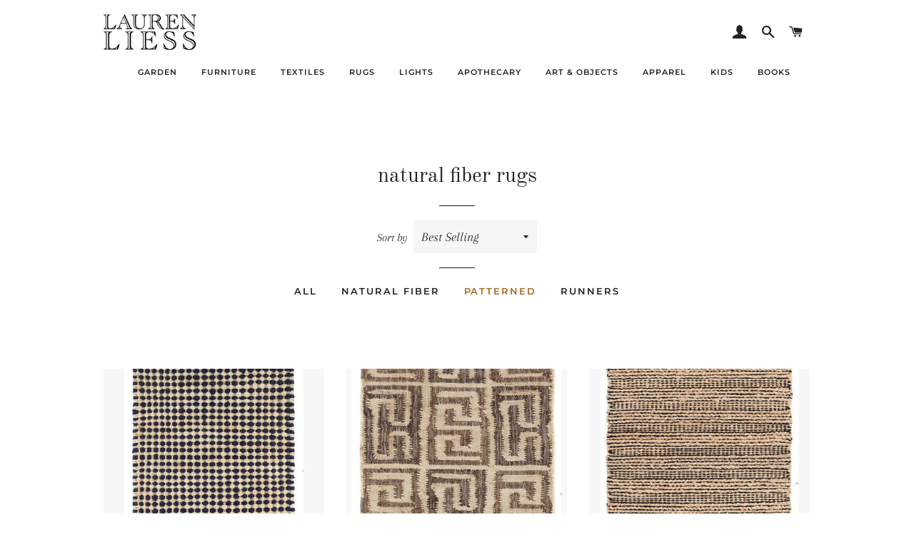

--- FILE ---
content_type: text/html; charset=utf-8
request_url: https://shop.laurenliess.com/collections/natural-fiber/patterned
body_size: 17962
content:
<!doctype html>
<!--[if lt IE 7]><html class="no-js lt-ie9 lt-ie8 lt-ie7" lang="en"> <![endif]-->
<!--[if IE 7]><html class="no-js lt-ie9 lt-ie8" lang="en"> <![endif]-->
<!--[if IE 8]><html class="no-js lt-ie9" lang="en"> <![endif]-->
<!--[if IE 9 ]><html class="ie9 no-js"> <![endif]-->
<!--[if (gt IE 9)|!(IE)]><!--> <html class="no-js"> <!--<![endif]-->
<head>

  <!-- Basic page needs ================================================== -->
  <meta charset="utf-8">
  <meta http-equiv="X-UA-Compatible" content="IE=edge,chrome=1">

  
    <link rel="shortcut icon" href="//shop.laurenliess.com/cdn/shop/files/favicon_32x32.png?v=1613625564" type="image/png" />
  

  <!-- Title and description ================================================== -->
  <title>
  natural fiber rugs &ndash; Tagged &quot;patterned&quot; &ndash; Lauren Liess
  </title>

  

  <!-- Helpers ================================================== -->
  <!-- /snippets/social-meta-tags.liquid -->




<meta property="og:site_name" content="Lauren Liess">
<meta property="og:url" content="https://shop.laurenliess.com/collections/natural-fiber/patterned">
<meta property="og:title" content="natural fiber rugs">
<meta property="og:type" content="product.group">
<meta property="og:description" content="Lauren Liess, Down to Earth, Habitat, Field Guide to Decorating, Designer, Best House on the Block, Lost Cottage">





  <meta name="twitter:site" content="@LaurenLiess">

<meta name="twitter:card" content="summary_large_image">
<meta name="twitter:title" content="natural fiber rugs">
<meta name="twitter:description" content="Lauren Liess, Down to Earth, Habitat, Field Guide to Decorating, Designer, Best House on the Block, Lost Cottage">

  <link rel="canonical" href="https://shop.laurenliess.com/collections/natural-fiber/patterned">
  <meta name="viewport" content="width=device-width,initial-scale=1,shrink-to-fit=no">
  <meta name="theme-color" content="#1c1d1d">

  <!-- CSS ================================================== -->
  <link href="//shop.laurenliess.com/cdn/shop/t/4/assets/timber.scss.css?v=26563772122314151551765916050" rel="stylesheet" type="text/css" media="all" />
  <link href="//shop.laurenliess.com/cdn/shop/t/4/assets/theme.scss.css?v=51337453308283961951765916050" rel="stylesheet" type="text/css" media="all" />
  <link href="//shop.laurenliess.com/cdn/shop/t/4/assets/llstyles.css?v=132433335226667301211643222222" rel="stylesheet" type="text/css" media="all" />

  <!-- Sections ================================================== -->
  <script>
    window.theme = window.theme || {};
    theme.strings = {
      zoomClose: "Close (Esc)",
      zoomPrev: "Previous (Left arrow key)",
      zoomNext: "Next (Right arrow key)",
      moneyFormat: "${{amount}}",
      addressError: "Error looking up that address",
      addressNoResults: "No results for that address",
      addressQueryLimit: "You have exceeded the Google API usage limit. Consider upgrading to a \u003ca href=\"https:\/\/developers.google.com\/maps\/premium\/usage-limits\"\u003ePremium Plan\u003c\/a\u003e.",
      authError: "There was a problem authenticating your Google Maps account.",
      cartEmpty: "Your cart is currently empty.",
      cartCookie: "Enable cookies to use the shopping cart",
      cartSavings: "I18n Error: Missing interpolation value \"savings\" for \"You're saving {{ savings }}\""
    };
    theme.settings = {
      cartType: "page",
      gridType: "collage"
    };
  </script>

  <script src="//shop.laurenliess.com/cdn/shop/t/4/assets/jquery-2.2.3.min.js?v=58211863146907186831643222221" type="text/javascript"></script>

  <!--[if (gt IE 9)|!(IE)]><!--><script src="//shop.laurenliess.com/cdn/shop/t/4/assets/lazysizes.min.js?v=37531750901115495291643222222" async="async"></script><!--<![endif]-->
  <!--[if lte IE 9]><script src="//shop.laurenliess.com/cdn/shop/t/4/assets/lazysizes.min.js?v=37531750901115495291643222222"></script><![endif]-->

  <!--[if (gt IE 9)|!(IE)]><!--><script src="//shop.laurenliess.com/cdn/shop/t/4/assets/theme.js?v=12192761916812925771648050610" defer="defer"></script><!--<![endif]-->
  <!--[if lte IE 9]><script src="//shop.laurenliess.com/cdn/shop/t/4/assets/theme.js?v=12192761916812925771648050610"></script><![endif]-->

  <!-- Header hook for plugins ================================================== -->
  <script>window.performance && window.performance.mark && window.performance.mark('shopify.content_for_header.start');</script><meta name="google-site-verification" content="1aJRX3JDri2vl4dPQbPuSnrVHPG4Q9Fcr4KA2OXTT2I">
<meta id="shopify-digital-wallet" name="shopify-digital-wallet" content="/13953957945/digital_wallets/dialog">
<meta name="shopify-checkout-api-token" content="69759b3e478bad31efff60a5499b57f6">
<meta id="in-context-paypal-metadata" data-shop-id="13953957945" data-venmo-supported="false" data-environment="production" data-locale="en_US" data-paypal-v4="true" data-currency="USD">
<link rel="alternate" type="application/atom+xml" title="Feed" href="/collections/natural-fiber/patterned.atom" />
<link rel="alternate" type="application/json+oembed" href="https://shop.laurenliess.com/collections/natural-fiber/patterned.oembed">
<script async="async" src="/checkouts/internal/preloads.js?locale=en-US"></script>
<link rel="preconnect" href="https://shop.app" crossorigin="anonymous">
<script async="async" src="https://shop.app/checkouts/internal/preloads.js?locale=en-US&shop_id=13953957945" crossorigin="anonymous"></script>
<script id="apple-pay-shop-capabilities" type="application/json">{"shopId":13953957945,"countryCode":"US","currencyCode":"USD","merchantCapabilities":["supports3DS"],"merchantId":"gid:\/\/shopify\/Shop\/13953957945","merchantName":"Lauren Liess","requiredBillingContactFields":["postalAddress","email"],"requiredShippingContactFields":["postalAddress","email"],"shippingType":"shipping","supportedNetworks":["visa","masterCard","amex","discover","elo","jcb"],"total":{"type":"pending","label":"Lauren Liess","amount":"1.00"},"shopifyPaymentsEnabled":true,"supportsSubscriptions":true}</script>
<script id="shopify-features" type="application/json">{"accessToken":"69759b3e478bad31efff60a5499b57f6","betas":["rich-media-storefront-analytics"],"domain":"shop.laurenliess.com","predictiveSearch":true,"shopId":13953957945,"locale":"en"}</script>
<script>var Shopify = Shopify || {};
Shopify.shop = "lauren-liess.myshopify.com";
Shopify.locale = "en";
Shopify.currency = {"active":"USD","rate":"1.0"};
Shopify.country = "US";
Shopify.theme = {"name":"Brooklyn with Installments message","id":130478309635,"schema_name":"Brooklyn","schema_version":"10.2.1","theme_store_id":730,"role":"main"};
Shopify.theme.handle = "null";
Shopify.theme.style = {"id":null,"handle":null};
Shopify.cdnHost = "shop.laurenliess.com/cdn";
Shopify.routes = Shopify.routes || {};
Shopify.routes.root = "/";</script>
<script type="module">!function(o){(o.Shopify=o.Shopify||{}).modules=!0}(window);</script>
<script>!function(o){function n(){var o=[];function n(){o.push(Array.prototype.slice.apply(arguments))}return n.q=o,n}var t=o.Shopify=o.Shopify||{};t.loadFeatures=n(),t.autoloadFeatures=n()}(window);</script>
<script>
  window.ShopifyPay = window.ShopifyPay || {};
  window.ShopifyPay.apiHost = "shop.app\/pay";
  window.ShopifyPay.redirectState = null;
</script>
<script id="shop-js-analytics" type="application/json">{"pageType":"collection"}</script>
<script defer="defer" async type="module" src="//shop.laurenliess.com/cdn/shopifycloud/shop-js/modules/v2/client.init-shop-cart-sync_BN7fPSNr.en.esm.js"></script>
<script defer="defer" async type="module" src="//shop.laurenliess.com/cdn/shopifycloud/shop-js/modules/v2/chunk.common_Cbph3Kss.esm.js"></script>
<script defer="defer" async type="module" src="//shop.laurenliess.com/cdn/shopifycloud/shop-js/modules/v2/chunk.modal_DKumMAJ1.esm.js"></script>
<script type="module">
  await import("//shop.laurenliess.com/cdn/shopifycloud/shop-js/modules/v2/client.init-shop-cart-sync_BN7fPSNr.en.esm.js");
await import("//shop.laurenliess.com/cdn/shopifycloud/shop-js/modules/v2/chunk.common_Cbph3Kss.esm.js");
await import("//shop.laurenliess.com/cdn/shopifycloud/shop-js/modules/v2/chunk.modal_DKumMAJ1.esm.js");

  window.Shopify.SignInWithShop?.initShopCartSync?.({"fedCMEnabled":true,"windoidEnabled":true});

</script>
<script>
  window.Shopify = window.Shopify || {};
  if (!window.Shopify.featureAssets) window.Shopify.featureAssets = {};
  window.Shopify.featureAssets['shop-js'] = {"shop-cart-sync":["modules/v2/client.shop-cart-sync_CJVUk8Jm.en.esm.js","modules/v2/chunk.common_Cbph3Kss.esm.js","modules/v2/chunk.modal_DKumMAJ1.esm.js"],"init-fed-cm":["modules/v2/client.init-fed-cm_7Fvt41F4.en.esm.js","modules/v2/chunk.common_Cbph3Kss.esm.js","modules/v2/chunk.modal_DKumMAJ1.esm.js"],"init-shop-email-lookup-coordinator":["modules/v2/client.init-shop-email-lookup-coordinator_Cc088_bR.en.esm.js","modules/v2/chunk.common_Cbph3Kss.esm.js","modules/v2/chunk.modal_DKumMAJ1.esm.js"],"init-windoid":["modules/v2/client.init-windoid_hPopwJRj.en.esm.js","modules/v2/chunk.common_Cbph3Kss.esm.js","modules/v2/chunk.modal_DKumMAJ1.esm.js"],"shop-button":["modules/v2/client.shop-button_B0jaPSNF.en.esm.js","modules/v2/chunk.common_Cbph3Kss.esm.js","modules/v2/chunk.modal_DKumMAJ1.esm.js"],"shop-cash-offers":["modules/v2/client.shop-cash-offers_DPIskqss.en.esm.js","modules/v2/chunk.common_Cbph3Kss.esm.js","modules/v2/chunk.modal_DKumMAJ1.esm.js"],"shop-toast-manager":["modules/v2/client.shop-toast-manager_CK7RT69O.en.esm.js","modules/v2/chunk.common_Cbph3Kss.esm.js","modules/v2/chunk.modal_DKumMAJ1.esm.js"],"init-shop-cart-sync":["modules/v2/client.init-shop-cart-sync_BN7fPSNr.en.esm.js","modules/v2/chunk.common_Cbph3Kss.esm.js","modules/v2/chunk.modal_DKumMAJ1.esm.js"],"init-customer-accounts-sign-up":["modules/v2/client.init-customer-accounts-sign-up_CfPf4CXf.en.esm.js","modules/v2/client.shop-login-button_DeIztwXF.en.esm.js","modules/v2/chunk.common_Cbph3Kss.esm.js","modules/v2/chunk.modal_DKumMAJ1.esm.js"],"pay-button":["modules/v2/client.pay-button_CgIwFSYN.en.esm.js","modules/v2/chunk.common_Cbph3Kss.esm.js","modules/v2/chunk.modal_DKumMAJ1.esm.js"],"init-customer-accounts":["modules/v2/client.init-customer-accounts_DQ3x16JI.en.esm.js","modules/v2/client.shop-login-button_DeIztwXF.en.esm.js","modules/v2/chunk.common_Cbph3Kss.esm.js","modules/v2/chunk.modal_DKumMAJ1.esm.js"],"avatar":["modules/v2/client.avatar_BTnouDA3.en.esm.js"],"init-shop-for-new-customer-accounts":["modules/v2/client.init-shop-for-new-customer-accounts_CsZy_esa.en.esm.js","modules/v2/client.shop-login-button_DeIztwXF.en.esm.js","modules/v2/chunk.common_Cbph3Kss.esm.js","modules/v2/chunk.modal_DKumMAJ1.esm.js"],"shop-follow-button":["modules/v2/client.shop-follow-button_BRMJjgGd.en.esm.js","modules/v2/chunk.common_Cbph3Kss.esm.js","modules/v2/chunk.modal_DKumMAJ1.esm.js"],"checkout-modal":["modules/v2/client.checkout-modal_B9Drz_yf.en.esm.js","modules/v2/chunk.common_Cbph3Kss.esm.js","modules/v2/chunk.modal_DKumMAJ1.esm.js"],"shop-login-button":["modules/v2/client.shop-login-button_DeIztwXF.en.esm.js","modules/v2/chunk.common_Cbph3Kss.esm.js","modules/v2/chunk.modal_DKumMAJ1.esm.js"],"lead-capture":["modules/v2/client.lead-capture_DXYzFM3R.en.esm.js","modules/v2/chunk.common_Cbph3Kss.esm.js","modules/v2/chunk.modal_DKumMAJ1.esm.js"],"shop-login":["modules/v2/client.shop-login_CA5pJqmO.en.esm.js","modules/v2/chunk.common_Cbph3Kss.esm.js","modules/v2/chunk.modal_DKumMAJ1.esm.js"],"payment-terms":["modules/v2/client.payment-terms_BxzfvcZJ.en.esm.js","modules/v2/chunk.common_Cbph3Kss.esm.js","modules/v2/chunk.modal_DKumMAJ1.esm.js"]};
</script>
<script>(function() {
  var isLoaded = false;
  function asyncLoad() {
    if (isLoaded) return;
    isLoaded = true;
    var urls = ["https:\/\/cdn.tapcart.com\/mobile-download-banner\/banner-min.js?marketingCopy=Download+the+official+app!\u0026ctaEvent=get\u0026title=Lauren+Liess+%26+Co.\u0026androidLive=true\u0026iosLive=true\u0026appStoreId=1527299463\u0026playStoreId=co.tapcart.app.id_5teh3erZvC\u0026shop=lauren-liess.myshopify.com","https:\/\/files-shpf.mageworx.com\/productoptions\/source.js?mw_productoptions_t=1766030981\u0026shop=lauren-liess.myshopify.com"];
    for (var i = 0; i < urls.length; i++) {
      var s = document.createElement('script');
      s.type = 'text/javascript';
      s.async = true;
      s.src = urls[i];
      var x = document.getElementsByTagName('script')[0];
      x.parentNode.insertBefore(s, x);
    }
  };
  if(window.attachEvent) {
    window.attachEvent('onload', asyncLoad);
  } else {
    window.addEventListener('load', asyncLoad, false);
  }
})();</script>
<script id="__st">var __st={"a":13953957945,"offset":-18000,"reqid":"90b439e4-4f23-4a84-a641-a8e00fd9cc5a-1770147039","pageurl":"shop.laurenliess.com\/collections\/natural-fiber\/patterned","u":"348786491dfa","p":"collection","rtyp":"collection","rid":388119789827};</script>
<script>window.ShopifyPaypalV4VisibilityTracking = true;</script>
<script id="captcha-bootstrap">!function(){'use strict';const t='contact',e='account',n='new_comment',o=[[t,t],['blogs',n],['comments',n],[t,'customer']],c=[[e,'customer_login'],[e,'guest_login'],[e,'recover_customer_password'],[e,'create_customer']],r=t=>t.map((([t,e])=>`form[action*='/${t}']:not([data-nocaptcha='true']) input[name='form_type'][value='${e}']`)).join(','),a=t=>()=>t?[...document.querySelectorAll(t)].map((t=>t.form)):[];function s(){const t=[...o],e=r(t);return a(e)}const i='password',u='form_key',d=['recaptcha-v3-token','g-recaptcha-response','h-captcha-response',i],f=()=>{try{return window.sessionStorage}catch{return}},m='__shopify_v',_=t=>t.elements[u];function p(t,e,n=!1){try{const o=window.sessionStorage,c=JSON.parse(o.getItem(e)),{data:r}=function(t){const{data:e,action:n}=t;return t[m]||n?{data:e,action:n}:{data:t,action:n}}(c);for(const[e,n]of Object.entries(r))t.elements[e]&&(t.elements[e].value=n);n&&o.removeItem(e)}catch(o){console.error('form repopulation failed',{error:o})}}const l='form_type',E='cptcha';function T(t){t.dataset[E]=!0}const w=window,h=w.document,L='Shopify',v='ce_forms',y='captcha';let A=!1;((t,e)=>{const n=(g='f06e6c50-85a8-45c8-87d0-21a2b65856fe',I='https://cdn.shopify.com/shopifycloud/storefront-forms-hcaptcha/ce_storefront_forms_captcha_hcaptcha.v1.5.2.iife.js',D={infoText:'Protected by hCaptcha',privacyText:'Privacy',termsText:'Terms'},(t,e,n)=>{const o=w[L][v],c=o.bindForm;if(c)return c(t,g,e,D).then(n);var r;o.q.push([[t,g,e,D],n]),r=I,A||(h.body.append(Object.assign(h.createElement('script'),{id:'captcha-provider',async:!0,src:r})),A=!0)});var g,I,D;w[L]=w[L]||{},w[L][v]=w[L][v]||{},w[L][v].q=[],w[L][y]=w[L][y]||{},w[L][y].protect=function(t,e){n(t,void 0,e),T(t)},Object.freeze(w[L][y]),function(t,e,n,w,h,L){const[v,y,A,g]=function(t,e,n){const i=e?o:[],u=t?c:[],d=[...i,...u],f=r(d),m=r(i),_=r(d.filter((([t,e])=>n.includes(e))));return[a(f),a(m),a(_),s()]}(w,h,L),I=t=>{const e=t.target;return e instanceof HTMLFormElement?e:e&&e.form},D=t=>v().includes(t);t.addEventListener('submit',(t=>{const e=I(t);if(!e)return;const n=D(e)&&!e.dataset.hcaptchaBound&&!e.dataset.recaptchaBound,o=_(e),c=g().includes(e)&&(!o||!o.value);(n||c)&&t.preventDefault(),c&&!n&&(function(t){try{if(!f())return;!function(t){const e=f();if(!e)return;const n=_(t);if(!n)return;const o=n.value;o&&e.removeItem(o)}(t);const e=Array.from(Array(32),(()=>Math.random().toString(36)[2])).join('');!function(t,e){_(t)||t.append(Object.assign(document.createElement('input'),{type:'hidden',name:u})),t.elements[u].value=e}(t,e),function(t,e){const n=f();if(!n)return;const o=[...t.querySelectorAll(`input[type='${i}']`)].map((({name:t})=>t)),c=[...d,...o],r={};for(const[a,s]of new FormData(t).entries())c.includes(a)||(r[a]=s);n.setItem(e,JSON.stringify({[m]:1,action:t.action,data:r}))}(t,e)}catch(e){console.error('failed to persist form',e)}}(e),e.submit())}));const S=(t,e)=>{t&&!t.dataset[E]&&(n(t,e.some((e=>e===t))),T(t))};for(const o of['focusin','change'])t.addEventListener(o,(t=>{const e=I(t);D(e)&&S(e,y())}));const B=e.get('form_key'),M=e.get(l),P=B&&M;t.addEventListener('DOMContentLoaded',(()=>{const t=y();if(P)for(const e of t)e.elements[l].value===M&&p(e,B);[...new Set([...A(),...v().filter((t=>'true'===t.dataset.shopifyCaptcha))])].forEach((e=>S(e,t)))}))}(h,new URLSearchParams(w.location.search),n,t,e,['guest_login'])})(!0,!0)}();</script>
<script integrity="sha256-4kQ18oKyAcykRKYeNunJcIwy7WH5gtpwJnB7kiuLZ1E=" data-source-attribution="shopify.loadfeatures" defer="defer" src="//shop.laurenliess.com/cdn/shopifycloud/storefront/assets/storefront/load_feature-a0a9edcb.js" crossorigin="anonymous"></script>
<script crossorigin="anonymous" defer="defer" src="//shop.laurenliess.com/cdn/shopifycloud/storefront/assets/shopify_pay/storefront-65b4c6d7.js?v=20250812"></script>
<script data-source-attribution="shopify.dynamic_checkout.dynamic.init">var Shopify=Shopify||{};Shopify.PaymentButton=Shopify.PaymentButton||{isStorefrontPortableWallets:!0,init:function(){window.Shopify.PaymentButton.init=function(){};var t=document.createElement("script");t.src="https://shop.laurenliess.com/cdn/shopifycloud/portable-wallets/latest/portable-wallets.en.js",t.type="module",document.head.appendChild(t)}};
</script>
<script data-source-attribution="shopify.dynamic_checkout.buyer_consent">
  function portableWalletsHideBuyerConsent(e){var t=document.getElementById("shopify-buyer-consent"),n=document.getElementById("shopify-subscription-policy-button");t&&n&&(t.classList.add("hidden"),t.setAttribute("aria-hidden","true"),n.removeEventListener("click",e))}function portableWalletsShowBuyerConsent(e){var t=document.getElementById("shopify-buyer-consent"),n=document.getElementById("shopify-subscription-policy-button");t&&n&&(t.classList.remove("hidden"),t.removeAttribute("aria-hidden"),n.addEventListener("click",e))}window.Shopify?.PaymentButton&&(window.Shopify.PaymentButton.hideBuyerConsent=portableWalletsHideBuyerConsent,window.Shopify.PaymentButton.showBuyerConsent=portableWalletsShowBuyerConsent);
</script>
<script data-source-attribution="shopify.dynamic_checkout.cart.bootstrap">document.addEventListener("DOMContentLoaded",(function(){function t(){return document.querySelector("shopify-accelerated-checkout-cart, shopify-accelerated-checkout")}if(t())Shopify.PaymentButton.init();else{new MutationObserver((function(e,n){t()&&(Shopify.PaymentButton.init(),n.disconnect())})).observe(document.body,{childList:!0,subtree:!0})}}));
</script>
<link id="shopify-accelerated-checkout-styles" rel="stylesheet" media="screen" href="https://shop.laurenliess.com/cdn/shopifycloud/portable-wallets/latest/accelerated-checkout-backwards-compat.css" crossorigin="anonymous">
<style id="shopify-accelerated-checkout-cart">
        #shopify-buyer-consent {
  margin-top: 1em;
  display: inline-block;
  width: 100%;
}

#shopify-buyer-consent.hidden {
  display: none;
}

#shopify-subscription-policy-button {
  background: none;
  border: none;
  padding: 0;
  text-decoration: underline;
  font-size: inherit;
  cursor: pointer;
}

#shopify-subscription-policy-button::before {
  box-shadow: none;
}

      </style>

<script>window.performance && window.performance.mark && window.performance.mark('shopify.content_for_header.end');</script>
  <!-- /snippets/oldIE-js.liquid -->

<!--[if lt IE 9]>
<script src="//cdnjs.cloudflare.com/ajax/libs/html5shiv/3.7.2/html5shiv.min.js" type="text/javascript"></script>
<![endif]-->


<!--[if (lte IE 9) ]><script src="//shop.laurenliess.com/cdn/shop/t/4/assets/match-media.min.js?v=159635276924582161481643222223" type="text/javascript"></script><![endif]-->


  <script src="//shop.laurenliess.com/cdn/shop/t/4/assets/modernizr.min.js?v=21391054748206432451643222223" type="text/javascript"></script>

  
  

<meta property="og:image" content="https://cdn.shopify.com/s/files/1/0139/5395/7945/files/logo-header_2x_24a379c6-1d96-46cb-bf2d-18a7a390c7e4.png?height=628&pad_color=ffffff&v=1613625564&width=1200" />
<meta property="og:image:secure_url" content="https://cdn.shopify.com/s/files/1/0139/5395/7945/files/logo-header_2x_24a379c6-1d96-46cb-bf2d-18a7a390c7e4.png?height=628&pad_color=ffffff&v=1613625564&width=1200" />
<meta property="og:image:width" content="1200" />
<meta property="og:image:height" content="628" />
<link href="https://monorail-edge.shopifysvc.com" rel="dns-prefetch">
<script>(function(){if ("sendBeacon" in navigator && "performance" in window) {try {var session_token_from_headers = performance.getEntriesByType('navigation')[0].serverTiming.find(x => x.name == '_s').description;} catch {var session_token_from_headers = undefined;}var session_cookie_matches = document.cookie.match(/_shopify_s=([^;]*)/);var session_token_from_cookie = session_cookie_matches && session_cookie_matches.length === 2 ? session_cookie_matches[1] : "";var session_token = session_token_from_headers || session_token_from_cookie || "";function handle_abandonment_event(e) {var entries = performance.getEntries().filter(function(entry) {return /monorail-edge.shopifysvc.com/.test(entry.name);});if (!window.abandonment_tracked && entries.length === 0) {window.abandonment_tracked = true;var currentMs = Date.now();var navigation_start = performance.timing.navigationStart;var payload = {shop_id: 13953957945,url: window.location.href,navigation_start,duration: currentMs - navigation_start,session_token,page_type: "collection"};window.navigator.sendBeacon("https://monorail-edge.shopifysvc.com/v1/produce", JSON.stringify({schema_id: "online_store_buyer_site_abandonment/1.1",payload: payload,metadata: {event_created_at_ms: currentMs,event_sent_at_ms: currentMs}}));}}window.addEventListener('pagehide', handle_abandonment_event);}}());</script>
<script id="web-pixels-manager-setup">(function e(e,d,r,n,o){if(void 0===o&&(o={}),!Boolean(null===(a=null===(i=window.Shopify)||void 0===i?void 0:i.analytics)||void 0===a?void 0:a.replayQueue)){var i,a;window.Shopify=window.Shopify||{};var t=window.Shopify;t.analytics=t.analytics||{};var s=t.analytics;s.replayQueue=[],s.publish=function(e,d,r){return s.replayQueue.push([e,d,r]),!0};try{self.performance.mark("wpm:start")}catch(e){}var l=function(){var e={modern:/Edge?\/(1{2}[4-9]|1[2-9]\d|[2-9]\d{2}|\d{4,})\.\d+(\.\d+|)|Firefox\/(1{2}[4-9]|1[2-9]\d|[2-9]\d{2}|\d{4,})\.\d+(\.\d+|)|Chrom(ium|e)\/(9{2}|\d{3,})\.\d+(\.\d+|)|(Maci|X1{2}).+ Version\/(15\.\d+|(1[6-9]|[2-9]\d|\d{3,})\.\d+)([,.]\d+|)( \(\w+\)|)( Mobile\/\w+|) Safari\/|Chrome.+OPR\/(9{2}|\d{3,})\.\d+\.\d+|(CPU[ +]OS|iPhone[ +]OS|CPU[ +]iPhone|CPU IPhone OS|CPU iPad OS)[ +]+(15[._]\d+|(1[6-9]|[2-9]\d|\d{3,})[._]\d+)([._]\d+|)|Android:?[ /-](13[3-9]|1[4-9]\d|[2-9]\d{2}|\d{4,})(\.\d+|)(\.\d+|)|Android.+Firefox\/(13[5-9]|1[4-9]\d|[2-9]\d{2}|\d{4,})\.\d+(\.\d+|)|Android.+Chrom(ium|e)\/(13[3-9]|1[4-9]\d|[2-9]\d{2}|\d{4,})\.\d+(\.\d+|)|SamsungBrowser\/([2-9]\d|\d{3,})\.\d+/,legacy:/Edge?\/(1[6-9]|[2-9]\d|\d{3,})\.\d+(\.\d+|)|Firefox\/(5[4-9]|[6-9]\d|\d{3,})\.\d+(\.\d+|)|Chrom(ium|e)\/(5[1-9]|[6-9]\d|\d{3,})\.\d+(\.\d+|)([\d.]+$|.*Safari\/(?![\d.]+ Edge\/[\d.]+$))|(Maci|X1{2}).+ Version\/(10\.\d+|(1[1-9]|[2-9]\d|\d{3,})\.\d+)([,.]\d+|)( \(\w+\)|)( Mobile\/\w+|) Safari\/|Chrome.+OPR\/(3[89]|[4-9]\d|\d{3,})\.\d+\.\d+|(CPU[ +]OS|iPhone[ +]OS|CPU[ +]iPhone|CPU IPhone OS|CPU iPad OS)[ +]+(10[._]\d+|(1[1-9]|[2-9]\d|\d{3,})[._]\d+)([._]\d+|)|Android:?[ /-](13[3-9]|1[4-9]\d|[2-9]\d{2}|\d{4,})(\.\d+|)(\.\d+|)|Mobile Safari.+OPR\/([89]\d|\d{3,})\.\d+\.\d+|Android.+Firefox\/(13[5-9]|1[4-9]\d|[2-9]\d{2}|\d{4,})\.\d+(\.\d+|)|Android.+Chrom(ium|e)\/(13[3-9]|1[4-9]\d|[2-9]\d{2}|\d{4,})\.\d+(\.\d+|)|Android.+(UC? ?Browser|UCWEB|U3)[ /]?(15\.([5-9]|\d{2,})|(1[6-9]|[2-9]\d|\d{3,})\.\d+)\.\d+|SamsungBrowser\/(5\.\d+|([6-9]|\d{2,})\.\d+)|Android.+MQ{2}Browser\/(14(\.(9|\d{2,})|)|(1[5-9]|[2-9]\d|\d{3,})(\.\d+|))(\.\d+|)|K[Aa][Ii]OS\/(3\.\d+|([4-9]|\d{2,})\.\d+)(\.\d+|)/},d=e.modern,r=e.legacy,n=navigator.userAgent;return n.match(d)?"modern":n.match(r)?"legacy":"unknown"}(),u="modern"===l?"modern":"legacy",c=(null!=n?n:{modern:"",legacy:""})[u],f=function(e){return[e.baseUrl,"/wpm","/b",e.hashVersion,"modern"===e.buildTarget?"m":"l",".js"].join("")}({baseUrl:d,hashVersion:r,buildTarget:u}),m=function(e){var d=e.version,r=e.bundleTarget,n=e.surface,o=e.pageUrl,i=e.monorailEndpoint;return{emit:function(e){var a=e.status,t=e.errorMsg,s=(new Date).getTime(),l=JSON.stringify({metadata:{event_sent_at_ms:s},events:[{schema_id:"web_pixels_manager_load/3.1",payload:{version:d,bundle_target:r,page_url:o,status:a,surface:n,error_msg:t},metadata:{event_created_at_ms:s}}]});if(!i)return console&&console.warn&&console.warn("[Web Pixels Manager] No Monorail endpoint provided, skipping logging."),!1;try{return self.navigator.sendBeacon.bind(self.navigator)(i,l)}catch(e){}var u=new XMLHttpRequest;try{return u.open("POST",i,!0),u.setRequestHeader("Content-Type","text/plain"),u.send(l),!0}catch(e){return console&&console.warn&&console.warn("[Web Pixels Manager] Got an unhandled error while logging to Monorail."),!1}}}}({version:r,bundleTarget:l,surface:e.surface,pageUrl:self.location.href,monorailEndpoint:e.monorailEndpoint});try{o.browserTarget=l,function(e){var d=e.src,r=e.async,n=void 0===r||r,o=e.onload,i=e.onerror,a=e.sri,t=e.scriptDataAttributes,s=void 0===t?{}:t,l=document.createElement("script"),u=document.querySelector("head"),c=document.querySelector("body");if(l.async=n,l.src=d,a&&(l.integrity=a,l.crossOrigin="anonymous"),s)for(var f in s)if(Object.prototype.hasOwnProperty.call(s,f))try{l.dataset[f]=s[f]}catch(e){}if(o&&l.addEventListener("load",o),i&&l.addEventListener("error",i),u)u.appendChild(l);else{if(!c)throw new Error("Did not find a head or body element to append the script");c.appendChild(l)}}({src:f,async:!0,onload:function(){if(!function(){var e,d;return Boolean(null===(d=null===(e=window.Shopify)||void 0===e?void 0:e.analytics)||void 0===d?void 0:d.initialized)}()){var d=window.webPixelsManager.init(e)||void 0;if(d){var r=window.Shopify.analytics;r.replayQueue.forEach((function(e){var r=e[0],n=e[1],o=e[2];d.publishCustomEvent(r,n,o)})),r.replayQueue=[],r.publish=d.publishCustomEvent,r.visitor=d.visitor,r.initialized=!0}}},onerror:function(){return m.emit({status:"failed",errorMsg:"".concat(f," has failed to load")})},sri:function(e){var d=/^sha384-[A-Za-z0-9+/=]+$/;return"string"==typeof e&&d.test(e)}(c)?c:"",scriptDataAttributes:o}),m.emit({status:"loading"})}catch(e){m.emit({status:"failed",errorMsg:(null==e?void 0:e.message)||"Unknown error"})}}})({shopId: 13953957945,storefrontBaseUrl: "https://shop.laurenliess.com",extensionsBaseUrl: "https://extensions.shopifycdn.com/cdn/shopifycloud/web-pixels-manager",monorailEndpoint: "https://monorail-edge.shopifysvc.com/unstable/produce_batch",surface: "storefront-renderer",enabledBetaFlags: ["2dca8a86"],webPixelsConfigList: [{"id":"526156035","configuration":"{\"config\":\"{\\\"pixel_id\\\":\\\"GT-KDZT96N\\\",\\\"target_country\\\":\\\"US\\\",\\\"gtag_events\\\":[{\\\"type\\\":\\\"purchase\\\",\\\"action_label\\\":\\\"MC-7BESGT8WMY\\\"},{\\\"type\\\":\\\"page_view\\\",\\\"action_label\\\":\\\"MC-7BESGT8WMY\\\"},{\\\"type\\\":\\\"view_item\\\",\\\"action_label\\\":\\\"MC-7BESGT8WMY\\\"}],\\\"enable_monitoring_mode\\\":false}\"}","eventPayloadVersion":"v1","runtimeContext":"OPEN","scriptVersion":"b2a88bafab3e21179ed38636efcd8a93","type":"APP","apiClientId":1780363,"privacyPurposes":[],"dataSharingAdjustments":{"protectedCustomerApprovalScopes":["read_customer_address","read_customer_email","read_customer_name","read_customer_personal_data","read_customer_phone"]}},{"id":"shopify-app-pixel","configuration":"{}","eventPayloadVersion":"v1","runtimeContext":"STRICT","scriptVersion":"0450","apiClientId":"shopify-pixel","type":"APP","privacyPurposes":["ANALYTICS","MARKETING"]},{"id":"shopify-custom-pixel","eventPayloadVersion":"v1","runtimeContext":"LAX","scriptVersion":"0450","apiClientId":"shopify-pixel","type":"CUSTOM","privacyPurposes":["ANALYTICS","MARKETING"]}],isMerchantRequest: false,initData: {"shop":{"name":"Lauren Liess","paymentSettings":{"currencyCode":"USD"},"myshopifyDomain":"lauren-liess.myshopify.com","countryCode":"US","storefrontUrl":"https:\/\/shop.laurenliess.com"},"customer":null,"cart":null,"checkout":null,"productVariants":[],"purchasingCompany":null},},"https://shop.laurenliess.com/cdn","3918e4e0wbf3ac3cepc5707306mb02b36c6",{"modern":"","legacy":""},{"shopId":"13953957945","storefrontBaseUrl":"https:\/\/shop.laurenliess.com","extensionBaseUrl":"https:\/\/extensions.shopifycdn.com\/cdn\/shopifycloud\/web-pixels-manager","surface":"storefront-renderer","enabledBetaFlags":"[\"2dca8a86\"]","isMerchantRequest":"false","hashVersion":"3918e4e0wbf3ac3cepc5707306mb02b36c6","publish":"custom","events":"[[\"page_viewed\",{}],[\"collection_viewed\",{\"collection\":{\"id\":\"388119789827\",\"title\":\"natural fiber rugs\",\"productVariants\":[{\"price\":{\"amount\":216.0,\"currencyCode\":\"USD\"},\"product\":{\"title\":\"black and natural woven jute rug\",\"vendor\":\"Lauren Liess\",\"id\":\"7582432002307\",\"untranslatedTitle\":\"black and natural woven jute rug\",\"url\":\"\/products\/copy-of-bleached-woven-jute-rug\",\"type\":\"Rugs\"},\"id\":\"42419471548675\",\"image\":{\"src\":\"\/\/shop.laurenliess.com\/cdn\/shop\/products\/Webcapture_3-2-2022_1143_annieselke.com.jpg?v=1643915105\"},\"sku\":\"kuba black woven jute rug\",\"title\":\"2' x 3'\",\"untranslatedTitle\":\"2' x 3'\"},{\"price\":{\"amount\":248.0,\"currencyCode\":\"USD\"},\"product\":{\"title\":\"brown patterned woven jute rug\",\"vendor\":\"Lauren Liess\",\"id\":\"7582337237251\",\"untranslatedTitle\":\"brown patterned woven jute rug\",\"url\":\"\/products\/copy-of-pale-blue-striped-jute-rug\",\"type\":\"Rugs\"},\"id\":\"42419285983491\",\"image\":{\"src\":\"\/\/shop.laurenliess.com\/cdn\/shop\/products\/Webcapture_3-2-2022_84843_annieselke.com.jpg?v=1643906999\"},\"sku\":\"auricula woven jute rug\",\"title\":\"2' x 3'\",\"untranslatedTitle\":\"2' x 3'\"},{\"price\":{\"amount\":176.0,\"currencyCode\":\"USD\"},\"product\":{\"title\":\"tribal patterned jute rug\",\"vendor\":\"Lauren Liess\",\"id\":\"7582356701443\",\"untranslatedTitle\":\"tribal patterned jute rug\",\"url\":\"\/products\/copy-of-natural-woven-jute-rug-1\",\"type\":\"Rugs\"},\"id\":\"42419328418051\",\"image\":{\"src\":\"\/\/shop.laurenliess.com\/cdn\/shop\/products\/Webcapture_3-2-2022_91351_annieselke.com.jpg?v=1643908475\"},\"sku\":\"simba black woven jute rug\",\"title\":\"2' x 3'\",\"untranslatedTitle\":\"2' x 3'\"},{\"price\":{\"amount\":196.0,\"currencyCode\":\"USD\"},\"product\":{\"title\":\"indigo striped jute rug\",\"vendor\":\"Annie Selke\",\"id\":\"7582293688579\",\"untranslatedTitle\":\"indigo striped jute rug\",\"url\":\"\/products\/copy-of-pale-blue-striped-woven-jute-rug\",\"type\":\"Rugs\"},\"id\":\"42419183845635\",\"image\":{\"src\":\"\/\/shop.laurenliess.com\/cdn\/shop\/products\/Webcapture_3-2-2022_82126_annieselke.com.jpg?v=1643905320\"},\"sku\":\"jute ticking indigo woven rug\",\"title\":\"2' x 3'\",\"untranslatedTitle\":\"2' x 3'\"},{\"price\":{\"amount\":216.0,\"currencyCode\":\"USD\"},\"product\":{\"title\":\"geometric woven jute rug\",\"vendor\":\"Lauren Liess\",\"id\":\"7582455496963\",\"untranslatedTitle\":\"geometric woven jute rug\",\"url\":\"\/products\/copy-of-black-and-natural-geometric-knotted-jute-rug\",\"type\":\"Rugs\"},\"id\":\"42419523453187\",\"image\":{\"src\":\"\/\/shop.laurenliess.com\/cdn\/shop\/products\/Webcapture_3-2-2022_113735_annieselke.com.jpg?v=1643917118\"},\"sku\":\"loki woven jute rug\",\"title\":\"2' x 3'\",\"untranslatedTitle\":\"2' x 3'\"},{\"price\":{\"amount\":216.0,\"currencyCode\":\"USD\"},\"product\":{\"title\":\"denim striped woven jute rug\",\"vendor\":\"Lauren Liess\",\"id\":\"7582467817731\",\"untranslatedTitle\":\"denim striped woven jute rug\",\"url\":\"\/products\/copy-of-indigo-striped-jute-rug-2\",\"type\":\"Rugs\"},\"id\":\"42419561332995\",\"image\":{\"src\":\"\/\/shop.laurenliess.com\/cdn\/shop\/products\/Webcapture_3-2-2022_114931_annieselke.com.jpg?v=1643917805\"},\"sku\":\"denim ticking woven jute rug\",\"title\":\"2' x 3'\",\"untranslatedTitle\":\"2' x 3'\"},{\"price\":{\"amount\":136.0,\"currencyCode\":\"USD\"},\"product\":{\"title\":\"ivory and natural woven jute rug\",\"vendor\":\"Lauren Liess\",\"id\":\"7582363549955\",\"untranslatedTitle\":\"ivory and natural woven jute rug\",\"url\":\"\/products\/copy-of-indigo-striped-jute-rug-1\",\"type\":\"Rugs\"},\"id\":\"42419339821315\",\"image\":{\"src\":\"\/\/shop.laurenliess.com\/cdn\/shop\/products\/Webcapture_3-2-2022_92828_annieselke.com.jpg?v=1643909355\"},\"sku\":\"milo ivory woven jute\/cotton rug\",\"title\":\"2' x 3'\",\"untranslatedTitle\":\"2' x 3'\"},{\"price\":{\"amount\":196.0,\"currencyCode\":\"USD\"},\"product\":{\"title\":\"blue striped woven jute rug\",\"vendor\":\"Lauren Liess\",\"id\":\"7582317281539\",\"untranslatedTitle\":\"blue striped woven jute rug\",\"url\":\"\/products\/copy-of-indigo-striped-jute-rug\",\"type\":\"Rugs\"},\"id\":\"42419241255171\",\"image\":{\"src\":\"\/\/shop.laurenliess.com\/cdn\/shop\/products\/Webcapture_3-2-2022_8289_annieselke.com.jpg?v=1643905702\"},\"sku\":\"Dover stripe woven jute rug\",\"title\":\"2' x 3'\",\"untranslatedTitle\":\"2' x 3'\"}]}}]]"});</script><script>
  window.ShopifyAnalytics = window.ShopifyAnalytics || {};
  window.ShopifyAnalytics.meta = window.ShopifyAnalytics.meta || {};
  window.ShopifyAnalytics.meta.currency = 'USD';
  var meta = {"products":[{"id":7582432002307,"gid":"gid:\/\/shopify\/Product\/7582432002307","vendor":"Lauren Liess","type":"Rugs","handle":"copy-of-bleached-woven-jute-rug","variants":[{"id":42419471548675,"price":21600,"name":"black and natural woven jute rug - 2' x 3'","public_title":"2' x 3'","sku":"kuba black woven jute rug"},{"id":42419471581443,"price":52800,"name":"black and natural woven jute rug - 3' x 5'","public_title":"3' x 5'","sku":""},{"id":42419471614211,"price":69600,"name":"black and natural woven jute rug - 2'5\" x 8'","public_title":"2'5\" x 8'","sku":""},{"id":42419471679747,"price":139600,"name":"black and natural woven jute rug - 5' x 8'","public_title":"5' x 8'","sku":""},{"id":42419471712515,"price":279600,"name":"black and natural woven jute rug - 8' x 10'","public_title":"8' x 10'","sku":""},{"id":42419486228739,"price":379600,"name":"black and natural woven jute rug - 9' x 12'","public_title":"9' x 12'","sku":""},{"id":42419471745283,"price":489600,"name":"black and natural woven jute rug - 10' x 14'","public_title":"10' x 14'","sku":""},{"id":42419474563331,"price":671600,"name":"black and natural woven jute rug - 12' x 16'","public_title":"12' x 16'","sku":""},{"id":42419471778051,"price":3000,"name":"black and natural woven jute rug - swatch 18\" x 24\"","public_title":"swatch 18\" x 24\"","sku":""}],"remote":false},{"id":7582337237251,"gid":"gid:\/\/shopify\/Product\/7582337237251","vendor":"Lauren Liess","type":"Rugs","handle":"copy-of-pale-blue-striped-jute-rug","variants":[{"id":42419285983491,"price":24800,"name":"brown patterned woven jute rug - 2' x 3'","public_title":"2' x 3'","sku":"auricula woven jute rug"},{"id":42419286016259,"price":59600,"name":"brown patterned woven jute rug - 3' x 5'","public_title":"3' x 5'","sku":""},{"id":42419286049027,"price":78800,"name":"brown patterned woven jute rug - 2'5\" x 8'","public_title":"2'5\" x 8'","sku":""},{"id":42419286081795,"price":157600,"name":"brown patterned woven jute rug - 5' x 8'","public_title":"5' x 8'","sku":""},{"id":42419286114563,"price":315600,"name":"brown patterned woven jute rug - 8' x 10'","public_title":"8' x 10'","sku":""},{"id":42419286147331,"price":419600,"name":"brown patterned woven jute rug - 9' x 12'","public_title":"9' x 12'","sku":""},{"id":42419286180099,"price":557600,"name":"brown patterned woven jute rug - 10' x 14'","public_title":"10' x 14'","sku":""},{"id":42419286245635,"price":3000,"name":"brown patterned woven jute rug - swatch 18\" x 24\"","public_title":"swatch 18\" x 24\"","sku":""}],"remote":false},{"id":7582356701443,"gid":"gid:\/\/shopify\/Product\/7582356701443","vendor":"Lauren Liess","type":"Rugs","handle":"copy-of-natural-woven-jute-rug-1","variants":[{"id":42419328418051,"price":17600,"name":"tribal patterned jute rug - 2' x 3'","public_title":"2' x 3'","sku":"simba black woven jute rug"},{"id":42419328450819,"price":41600,"name":"tribal patterned jute rug - 3' x 5'","public_title":"3' x 5'","sku":""},{"id":42419328483587,"price":54800,"name":"tribal patterned jute rug - 2'5\" x 8'","public_title":"2'5\" x 8'","sku":""},{"id":42419328516355,"price":109600,"name":"tribal patterned jute rug - 5' x 8'","public_title":"5' x 8'","sku":""},{"id":42419328549123,"price":219600,"name":"tribal patterned jute rug - 8' x 10'","public_title":"8' x 10'","sku":""},{"id":42419328581891,"price":291600,"name":"tribal patterned jute rug - 9' x 12'","public_title":"9' x 12'","sku":""},{"id":42419328614659,"price":759200,"name":"tribal patterned jute rug - 10' x 14'","public_title":"10' x 14'","sku":""},{"id":42419328647427,"price":2400,"name":"tribal patterned jute rug - swatch 18\" x 24\"","public_title":"swatch 18\" x 24\"","sku":""}],"remote":false},{"id":7582293688579,"gid":"gid:\/\/shopify\/Product\/7582293688579","vendor":"Annie Selke","type":"Rugs","handle":"copy-of-pale-blue-striped-woven-jute-rug","variants":[{"id":42419183845635,"price":19600,"name":"indigo striped jute rug - 2' x 3'","public_title":"2' x 3'","sku":"jute ticking indigo woven rug"},{"id":42419183878403,"price":47600,"name":"indigo striped jute rug - 3' x 5'","public_title":"3' x 5'","sku":null},{"id":42419183911171,"price":62800,"name":"indigo striped jute rug - 2'6\" x 8'","public_title":"2'6\" x 8'","sku":null},{"id":42419183943939,"price":125600,"name":"indigo striped jute rug - 5' x 8'","public_title":"5' x 8'","sku":null},{"id":42419183976707,"price":251600,"name":"indigo striped jute rug - 8' x 10'","public_title":"8' x 10'","sku":null},{"id":42419184009475,"price":339600,"name":"indigo striped jute rug - 9' x 12'","public_title":"9' x 12'","sku":null},{"id":42419184042243,"price":445600,"name":"indigo striped jute rug - 10' x 14'","public_title":"10' x 14'","sku":null},{"id":42419184075011,"price":3000,"name":"indigo striped jute rug - swatch 18\" x 24\"","public_title":"swatch 18\" x 24\"","sku":""}],"remote":false},{"id":7582455496963,"gid":"gid:\/\/shopify\/Product\/7582455496963","vendor":"Lauren Liess","type":"Rugs","handle":"copy-of-black-and-natural-geometric-knotted-jute-rug","variants":[{"id":42419523453187,"price":21600,"name":"geometric woven jute rug - 2' x 3'","public_title":"2' x 3'","sku":"loki woven jute rug"},{"id":42419523485955,"price":52800,"name":"geometric woven jute rug - 3' x 5'","public_title":"3' x 5'","sku":""},{"id":42419523518723,"price":69600,"name":"geometric woven jute rug - 2'5\" x 8'","public_title":"2'5\" x 8'","sku":""},{"id":42419523551491,"price":139600,"name":"geometric woven jute rug - 5' x 8'","public_title":"5' x 8'","sku":""},{"id":42419523584259,"price":279600,"name":"geometric woven jute rug - 8' x 10'","public_title":"8' x 10'","sku":""},{"id":42419538264323,"price":379600,"name":"geometric woven jute rug - 9' x 12'","public_title":"9' x 12'","sku":""},{"id":42419523617027,"price":489600,"name":"geometric woven jute rug - 10' x 14'","public_title":"10' x 14'","sku":""},{"id":42419523649795,"price":3000,"name":"geometric woven jute rug - swatch 18\" x 24\"","public_title":"swatch 18\" x 24\"","sku":""}],"remote":false},{"id":7582467817731,"gid":"gid:\/\/shopify\/Product\/7582467817731","vendor":"Lauren Liess","type":"Rugs","handle":"copy-of-indigo-striped-jute-rug-2","variants":[{"id":42419561332995,"price":21600,"name":"denim striped woven jute rug - 2' x 3'","public_title":"2' x 3'","sku":"denim ticking woven jute rug"},{"id":42419561365763,"price":52800,"name":"denim striped woven jute rug - 3' x 5'","public_title":"3' x 5'","sku":""},{"id":42419561398531,"price":69600,"name":"denim striped woven jute rug - 2'5\" x 8'","public_title":"2'5\" x 8'","sku":""},{"id":42419561431299,"price":139600,"name":"denim striped woven jute rug - 5' x 8'","public_title":"5' x 8'","sku":""},{"id":42419561464067,"price":279600,"name":"denim striped woven jute rug - 8' x 10'","public_title":"8' x 10'","sku":""},{"id":42419561529603,"price":489600,"name":"denim striped woven jute rug - 10' x 14'","public_title":"10' x 14'","sku":""},{"id":42419561562371,"price":3000,"name":"denim striped woven jute rug - swatch 18\" x 24\"","public_title":"swatch 18\" x 24\"","sku":""}],"remote":false},{"id":7582363549955,"gid":"gid:\/\/shopify\/Product\/7582363549955","vendor":"Lauren Liess","type":"Rugs","handle":"copy-of-indigo-striped-jute-rug-1","variants":[{"id":42419339821315,"price":13600,"name":"ivory and natural woven jute rug - 2' x 3'","public_title":"2' x 3'","sku":"milo ivory woven jute\/cotton rug"},{"id":42419339854083,"price":33600,"name":"ivory and natural woven jute rug - 3' x 5'","public_title":"3' x 5'","sku":""},{"id":42419339886851,"price":44800,"name":"ivory and natural woven jute rug - 2'5\" x 8'","public_title":"2'5\" x 8'","sku":""},{"id":42419339919619,"price":89600,"name":"ivory and natural woven jute rug - 5' x 8'","public_title":"5' x 8'","sku":""},{"id":42419339952387,"price":179600,"name":"ivory and natural woven jute rug - 8' x 10'","public_title":"8' x 10'","sku":""},{"id":42419340017923,"price":309600,"name":"ivory and natural woven jute rug - 10' x 14'","public_title":"10' x 14'","sku":""},{"id":42419340050691,"price":2400,"name":"ivory and natural woven jute rug - swatch 18\" x 24\"","public_title":"swatch 18\" x 24\"","sku":""}],"remote":false},{"id":7582317281539,"gid":"gid:\/\/shopify\/Product\/7582317281539","vendor":"Lauren Liess","type":"Rugs","handle":"copy-of-indigo-striped-jute-rug","variants":[{"id":42419241255171,"price":19600,"name":"blue striped woven jute rug - 2' x 3'","public_title":"2' x 3'","sku":"Dover stripe woven jute rug"},{"id":42419241287939,"price":47600,"name":"blue striped woven jute rug - 3' x 5'","public_title":"3' x 5'","sku":null},{"id":42419241320707,"price":62800,"name":"blue striped woven jute rug - 2'5\" x 8'","public_title":"2'5\" x 8'","sku":null},{"id":42419241353475,"price":125600,"name":"blue striped woven jute rug - 5' x 8'","public_title":"5' x 8'","sku":null},{"id":42419241386243,"price":251600,"name":"blue striped woven jute rug - 8' x 10'","public_title":"8' x 10'","sku":null},{"id":42419241419011,"price":339600,"name":"blue striped woven jute rug - 9' x 12'","public_title":"9' x 12'","sku":null},{"id":42419241451779,"price":445600,"name":"blue striped woven jute rug - 10' x 14'","public_title":"10' x 14'","sku":null}],"remote":false}],"page":{"pageType":"collection","resourceType":"collection","resourceId":388119789827,"requestId":"90b439e4-4f23-4a84-a641-a8e00fd9cc5a-1770147039"}};
  for (var attr in meta) {
    window.ShopifyAnalytics.meta[attr] = meta[attr];
  }
</script>
<script class="analytics">
  (function () {
    var customDocumentWrite = function(content) {
      var jquery = null;

      if (window.jQuery) {
        jquery = window.jQuery;
      } else if (window.Checkout && window.Checkout.$) {
        jquery = window.Checkout.$;
      }

      if (jquery) {
        jquery('body').append(content);
      }
    };

    var hasLoggedConversion = function(token) {
      if (token) {
        return document.cookie.indexOf('loggedConversion=' + token) !== -1;
      }
      return false;
    }

    var setCookieIfConversion = function(token) {
      if (token) {
        var twoMonthsFromNow = new Date(Date.now());
        twoMonthsFromNow.setMonth(twoMonthsFromNow.getMonth() + 2);

        document.cookie = 'loggedConversion=' + token + '; expires=' + twoMonthsFromNow;
      }
    }

    var trekkie = window.ShopifyAnalytics.lib = window.trekkie = window.trekkie || [];
    if (trekkie.integrations) {
      return;
    }
    trekkie.methods = [
      'identify',
      'page',
      'ready',
      'track',
      'trackForm',
      'trackLink'
    ];
    trekkie.factory = function(method) {
      return function() {
        var args = Array.prototype.slice.call(arguments);
        args.unshift(method);
        trekkie.push(args);
        return trekkie;
      };
    };
    for (var i = 0; i < trekkie.methods.length; i++) {
      var key = trekkie.methods[i];
      trekkie[key] = trekkie.factory(key);
    }
    trekkie.load = function(config) {
      trekkie.config = config || {};
      trekkie.config.initialDocumentCookie = document.cookie;
      var first = document.getElementsByTagName('script')[0];
      var script = document.createElement('script');
      script.type = 'text/javascript';
      script.onerror = function(e) {
        var scriptFallback = document.createElement('script');
        scriptFallback.type = 'text/javascript';
        scriptFallback.onerror = function(error) {
                var Monorail = {
      produce: function produce(monorailDomain, schemaId, payload) {
        var currentMs = new Date().getTime();
        var event = {
          schema_id: schemaId,
          payload: payload,
          metadata: {
            event_created_at_ms: currentMs,
            event_sent_at_ms: currentMs
          }
        };
        return Monorail.sendRequest("https://" + monorailDomain + "/v1/produce", JSON.stringify(event));
      },
      sendRequest: function sendRequest(endpointUrl, payload) {
        // Try the sendBeacon API
        if (window && window.navigator && typeof window.navigator.sendBeacon === 'function' && typeof window.Blob === 'function' && !Monorail.isIos12()) {
          var blobData = new window.Blob([payload], {
            type: 'text/plain'
          });

          if (window.navigator.sendBeacon(endpointUrl, blobData)) {
            return true;
          } // sendBeacon was not successful

        } // XHR beacon

        var xhr = new XMLHttpRequest();

        try {
          xhr.open('POST', endpointUrl);
          xhr.setRequestHeader('Content-Type', 'text/plain');
          xhr.send(payload);
        } catch (e) {
          console.log(e);
        }

        return false;
      },
      isIos12: function isIos12() {
        return window.navigator.userAgent.lastIndexOf('iPhone; CPU iPhone OS 12_') !== -1 || window.navigator.userAgent.lastIndexOf('iPad; CPU OS 12_') !== -1;
      }
    };
    Monorail.produce('monorail-edge.shopifysvc.com',
      'trekkie_storefront_load_errors/1.1',
      {shop_id: 13953957945,
      theme_id: 130478309635,
      app_name: "storefront",
      context_url: window.location.href,
      source_url: "//shop.laurenliess.com/cdn/s/trekkie.storefront.b37867e0a413f1c9ade9179965a3871208e6387b.min.js"});

        };
        scriptFallback.async = true;
        scriptFallback.src = '//shop.laurenliess.com/cdn/s/trekkie.storefront.b37867e0a413f1c9ade9179965a3871208e6387b.min.js';
        first.parentNode.insertBefore(scriptFallback, first);
      };
      script.async = true;
      script.src = '//shop.laurenliess.com/cdn/s/trekkie.storefront.b37867e0a413f1c9ade9179965a3871208e6387b.min.js';
      first.parentNode.insertBefore(script, first);
    };
    trekkie.load(
      {"Trekkie":{"appName":"storefront","development":false,"defaultAttributes":{"shopId":13953957945,"isMerchantRequest":null,"themeId":130478309635,"themeCityHash":"343477745648058143","contentLanguage":"en","currency":"USD","eventMetadataId":"e547c905-1238-48db-b7ed-eb7d4a087a52"},"isServerSideCookieWritingEnabled":true,"monorailRegion":"shop_domain","enabledBetaFlags":["65f19447","b5387b81"]},"Session Attribution":{},"S2S":{"facebookCapiEnabled":false,"source":"trekkie-storefront-renderer","apiClientId":580111}}
    );

    var loaded = false;
    trekkie.ready(function() {
      if (loaded) return;
      loaded = true;

      window.ShopifyAnalytics.lib = window.trekkie;

      var originalDocumentWrite = document.write;
      document.write = customDocumentWrite;
      try { window.ShopifyAnalytics.merchantGoogleAnalytics.call(this); } catch(error) {};
      document.write = originalDocumentWrite;

      window.ShopifyAnalytics.lib.page(null,{"pageType":"collection","resourceType":"collection","resourceId":388119789827,"requestId":"90b439e4-4f23-4a84-a641-a8e00fd9cc5a-1770147039","shopifyEmitted":true});

      var match = window.location.pathname.match(/checkouts\/(.+)\/(thank_you|post_purchase)/)
      var token = match? match[1]: undefined;
      if (!hasLoggedConversion(token)) {
        setCookieIfConversion(token);
        window.ShopifyAnalytics.lib.track("Viewed Product Category",{"currency":"USD","category":"Collection: natural-fiber","collectionName":"natural-fiber","collectionId":388119789827,"nonInteraction":true},undefined,undefined,{"shopifyEmitted":true});
      }
    });


        var eventsListenerScript = document.createElement('script');
        eventsListenerScript.async = true;
        eventsListenerScript.src = "//shop.laurenliess.com/cdn/shopifycloud/storefront/assets/shop_events_listener-3da45d37.js";
        document.getElementsByTagName('head')[0].appendChild(eventsListenerScript);

})();</script>
<script
  defer
  src="https://shop.laurenliess.com/cdn/shopifycloud/perf-kit/shopify-perf-kit-3.1.0.min.js"
  data-application="storefront-renderer"
  data-shop-id="13953957945"
  data-render-region="gcp-us-central1"
  data-page-type="collection"
  data-theme-instance-id="130478309635"
  data-theme-name="Brooklyn"
  data-theme-version="10.2.1"
  data-monorail-region="shop_domain"
  data-resource-timing-sampling-rate="10"
  data-shs="true"
  data-shs-beacon="true"
  data-shs-export-with-fetch="true"
  data-shs-logs-sample-rate="1"
  data-shs-beacon-endpoint="https://shop.laurenliess.com/api/collect"
></script>
</head>


<body id="natural-fiber-rugs" class="template-collection">

  <div id="shopify-section-header" class="shopify-section"><style>
  .site-header__logo img {
    max-width: 130px;
  }

  @media screen and (max-width: 768px) {
    .site-header__logo img {
      max-width: 100%;
    }
  }
</style>


<div data-section-id="header" data-section-type="header-section" data-template="collection">
  <div id="NavDrawer" class="drawer drawer--left">
      <div class="drawer__inner drawer-left__inner">

    
      <!-- /snippets/search-bar.liquid -->





<form action="/search" method="get" class="input-group search-bar search-bar--drawer" role="search">
  
  <input type="search" name="q" value="" placeholder="Search our store" class="input-group-field" aria-label="Search our store">
  <span class="input-group-btn">
    <button type="submit" class="btn--secondary icon-fallback-text">
      <span class="icon icon-search" aria-hidden="true"></span>
      <span class="fallback-text">Search</span>
    </button>
  </span>
</form>

    

    <ul class="mobile-nav">
      
      
      <li class="mobile-nav__spacer"></li>

      
      
        
          <li class="mobile-nav__item mobile-nav__item--secondary">
            <a href="/account/login" id="customer_login_link">Log In</a>
          </li>
          <li class="mobile-nav__item mobile-nav__item--secondary">
            <a href="/account/register" id="customer_register_link">Create Account</a>
          </li>
        
      
      
        <li class="mobile-nav__item mobile-nav__item--secondary"><a href="/collections/garden">garden</a></li>
      
        <li class="mobile-nav__item mobile-nav__item--secondary"><a href="/collections/furniture">furniture</a></li>
      
        <li class="mobile-nav__item mobile-nav__item--secondary"><a href="/collections/textiles">textiles</a></li>
      
        <li class="mobile-nav__item mobile-nav__item--secondary"><a href="/collections/rugs">Rugs</a></li>
      
        <li class="mobile-nav__item mobile-nav__item--secondary"><a href="/collections/lighting">lights</a></li>
      
        <li class="mobile-nav__item mobile-nav__item--secondary"><a href="/collections/ll-apothecary">apothecary</a></li>
      
        <li class="mobile-nav__item mobile-nav__item--secondary"><a href="/collections/objects">art & objects</a></li>
      
        <li class="mobile-nav__item mobile-nav__item--secondary"><a href="/collections/ll-apparel">apparel</a></li>
      
        <li class="mobile-nav__item mobile-nav__item--secondary"><a href="/collections/ll-kids-1">KIDS</a></li>
      
        <li class="mobile-nav__item mobile-nav__item--secondary"><a href="/collections/books">books</a></li>
      
    </ul>
    <!-- //mobile-nav -->
  </div>


  </div>
  <div class="header-container drawer__header-container">
    <div class="header-wrapper">
      
        
      

      <header class="site-header" role="banner">
        <div class="wrapper">
          <div class="grid--full grid--table">
            <div class="grid__item large--hide large--one-sixth one-quarter">
              <div class="site-nav--open site-nav--mobile">
                <button type="button" class="icon-fallback-text site-nav__link site-nav__link--burger js-drawer-open-button-left" aria-controls="NavDrawer">
                  <span class="burger-icon burger-icon--top"></span>
                  <span class="burger-icon burger-icon--mid"></span>
                  <span class="burger-icon burger-icon--bottom"></span>
                  <span class="fallback-text">Site navigation</span>
                </button>
              </div>
            </div>
            <div class="grid__item large--one-third medium-down--one-half">
              
              
                <div class="h1 site-header__logo large--left" itemscope itemtype="http://schema.org/Organization">
              
                

                
                  <a href="https://shop.laurenliess.com/" itemprop="url" class="site-header__logo-link">
                     <img src="//shop.laurenliess.com/cdn/shop/files/logo-header_2x_24a379c6-1d96-46cb-bf2d-18a7a390c7e4_130x.png?v=1613625564"
                     srcset="//shop.laurenliess.com/cdn/shop/files/logo-header_2x_24a379c6-1d96-46cb-bf2d-18a7a390c7e4_130x.png?v=1613625564 1x, //shop.laurenliess.com/cdn/shop/files/logo-header_2x_24a379c6-1d96-46cb-bf2d-18a7a390c7e4_130x@2x.png?v=1613625564 2x"
                     alt="Lauren Liess"
                     itemprop="logo">
                  </a>
                
              
                </div>
              
            </div>
            <nav class="grid__item large--two-thirds large--text-right medium-down--hide" role="navigation">
              
              <!-- begin site-nav -->
              <ul class="site-nav" id="AccessibleNav">
                

                
                
                  <li class="site-nav__item site-nav__expanded-item site-nav__item--compressed">
                    <a class="site-nav__link site-nav__link--icon" href="/account">
                      <span class="icon-fallback-text">
                        <span class="icon icon-customer" aria-hidden="true"></span>
                        <span class="fallback-text">
                          
                            Log In
                          
                        </span>
                      </span>
                    </a>
                  </li>
                

                
                  
                  
                  <li class="site-nav__item site-nav__item--compressed">
                    <a href="/search" class="site-nav__link site-nav__link--icon js-toggle-search-modal" data-mfp-src="#SearchModal">
                      <span class="icon-fallback-text">
                        <span class="icon icon-search" aria-hidden="true"></span>
                        <span class="fallback-text">Search</span>
                      </span>
                    </a>
                  </li>
                

                <li class="site-nav__item site-nav__item--compressed">
                  <a href="/cart" class="site-nav__link site-nav__link--icon cart-link js-drawer-open-button-right" aria-controls="CartDrawer">
                    <span class="icon-fallback-text">
                      <span class="icon icon-cart" aria-hidden="true"></span>
                      <span class="fallback-text">Cart</span>
                    </span>
                    <span class="cart-link__bubble"></span>
                  </a>
                </li>

              </ul>
              <!-- //site-nav -->
            </nav>
            <div class="grid__item large--hide one-quarter">
              <div class="site-nav--mobile text-right">
                <a href="/cart" class="site-nav__link cart-link js-drawer-open-button-right" aria-controls="CartDrawer">
                  <span class="icon-fallback-text">
                    <span class="icon icon-cart" aria-hidden="true"></span>
                    <span class="fallback-text">Cart</span>
                  </span>
                  <span class="cart-link__bubble"></span>
                </a>
              </div>
            </div>
          </div>
          
          
          
          
          
          <div class="grid--full grid--table">
            <nav class="grid__item large--one-whole large--text-right medium-down--hide" role="navigation">
               <ul class="collection-menu">
                 
                
                   
                 
                 <li>
                 
                      <a href="/collections/garden" title="">garden</a>
                   
                      
                   
                 </li>
                 
                
                   
                 
                 <li class="sub-menu">
                 
                      <a href="/collections/furniture" title="">furniture</a>
                   
                      
                        <ul class="dropdown">
                          
                            <!-- ... --->
                            <li><a href="https://shop.laurenliess.com/collections/furniture/bar-counter-stools" title="">Bar + Counter Stools</a></li>
                          
                            <!-- ... --->
                            <li><a href="https://shop.laurenliess.com/collections/furniture/beds" title="">Beds</a></li>
                          
                            <!-- ... --->
                            <li><a href="https://shop.laurenliess.com/collections/furniture/benches" title="">Benches</a></li>
                          
                            <!-- ... --->
                            <li><a href="https://shop.laurenliess.com/collections/furniture/shelving" title="">Bookcases</a></li>
                          
                            <!-- ... --->
                            <li><a href="https://shop.laurenliess.com/collections/furniture/coffee-tables" title="">Coffee Tables</a></li>
                          
                            <!-- ... --->
                            <li><a href="https://shop.laurenliess.com/collections/furniture/consoles-sideboards" title="">Consoles + Sideboards</a></li>
                          
                            <!-- ... --->
                            <li><a href="https://shop.laurenliess.com/collections/furniture/desks" title="">Desks</a></li>
                          
                            <!-- ... --->
                            <li><a href="https://shop.laurenliess.com/collections/furniture/dining-tables" title="">Dining Tables</a></li>
                          
                            <!-- ... --->
                            <li><a href="https://shop.laurenliess.com/collections/furniture/dining-chairs" title="">Dining Chairs</a></li>
                          
                            <!-- ... --->
                            <li><a href="https://shop.laurenliess.com/collections/furniture/dressers" title="">dressers</a></li>
                          
                            <!-- ... --->
                            <li><a href="https://shop.laurenliess.com/collections/furniture/islands" title="">Islands</a></li>
                          
                            <!-- ... --->
                            <li><a href="https://shop.laurenliess.com/collections/furniture/occasional-chairs" title="">Occasional Chairs</a></li>
                          
                            <!-- ... --->
                            <li><a href="https://shop.laurenliess.com/collections/furniture/outdoor-furniture" title="">Outdoor</a></li>
                          
                            <!-- ... --->
                            <li><a href="https://shop.laurenliess.com/collections/furniture/side-tables" title="">Side Tables</a></li>
                          
                            <!-- ... --->
                            <li><a href="https://shop.laurenliess.com/collections/furniture/sofas" title="">Sofas</a></li>
                          
                        </ul>
                     
                   
                 </li>
                 
                
                   
                 
                 <li class="sub-menu">
                 
                      <a href="/collections/textiles" title="">textiles</a>
                   
                      
                        <ul class="dropdown">
                          
                            <!-- ... --->
                            <li><a href="/collections/ll-textiles" title="">LL TEXTILES FABRICS</a></li>
                          
                            <!-- ... --->
                            <li><a href="/collections/pillows" title="">pillows</a></li>
                          
                            <!-- ... --->
                            <li><a href="/collections/vintage" title="">vintage</a></li>
                          
                            <!-- ... --->
                            <li><a href="/collections/bedding" title="">bedding</a></li>
                          
                            <!-- ... --->
                            <li><a href="/collections/towels" title="">towels</a></li>
                          
                            <!-- ... --->
                            <li><a href="/collections/upholstery-furniture-samples" title="">upholstery furniture samples</a></li>
                          
                        </ul>
                     
                   
                 </li>
                 
                
                   
                 
                 <li class="sub-menu">
                 
                      <a href="/collections/rugs" title="">Rugs</a>
                   
                      
                        <ul class="dropdown">
                          
                            <!-- ... --->
                            <li><a href="https://shop.laurenliess.com/collections/rugs/vintage-rugs" title="">vintage</a></li>
                          
                            <!-- ... --->
                            <li><a href="https://shop.laurenliess.com/collections/rugs/natural-fiber" title="">natural fiber</a></li>
                          
                            <!-- ... --->
                            <li><a href="https://shop.laurenliess.com/collections/rugs/patterned" title="">patterned</a></li>
                          
                            <!-- ... --->
                            <li><a href="https://shop.laurenliess.com/collections/rugs/runners" title="">runners</a></li>
                          
                            <!-- ... --->
                            <li><a href="https://shop.laurenliess.com/collections/rugs/rug-pads" title="">rug pads</a></li>
                          
                        </ul>
                     
                   
                 </li>
                 
                
                   
                 
                 <li class="sub-menu">
                 
                      <a href="/collections/lighting" title="">lights</a>
                   
                      
                        <ul class="dropdown">
                          
                            <!-- ... --->
                            <li><a href="/collections/table-lighting" title="">Table</a></li>
                          
                            <!-- ... --->
                            <li><a href="/collections/floor-lighting" title="">Floor</a></li>
                          
                            <!-- ... --->
                            <li><a href="/collections/ceiling-light" title="">Ceiling</a></li>
                          
                            <!-- ... --->
                            <li><a href="/collections/wall-light" title="">Wall</a></li>
                          
                        </ul>
                     
                   
                 </li>
                 
                
                   
                 
                 <li>
                 
                      <a href="/collections/ll-apothecary" title="">apothecary</a>
                   
                      
                   
                 </li>
                 
                
                   
                 
                 <li class="sub-menu">
                 
                      <a href="/collections/objects" title="">art & objects</a>
                   
                      
                        <ul class="dropdown">
                          
                            <!-- ... --->
                            <li><a href="/collections/vintage" title="">vintage</a></li>
                          
                            <!-- ... --->
                            <li><a href="/collections/art" title="">art</a></li>
                          
                            <!-- ... --->
                            <li><a href="/collections/kitchen-1" title="">kitchen & dining</a></li>
                          
                            <!-- ... --->
                            <li><a href="/collections/tabletop" title="">tabletop</a></li>
                          
                            <!-- ... --->
                            <li><a href="/collections/pottery" title="">pottery</a></li>
                          
                            <!-- ... --->
                            <li><a href="/collections/glassware" title="">glassware</a></li>
                          
                            <!-- ... --->
                            <li><a href="/collections/objects-1" title="">objects</a></li>
                          
                            <!-- ... --->
                            <li><a href="/collections/vessels" title="">vessels</a></li>
                          
                            <!-- ... --->
                            <li><a href="/collections/sculpture" title="">sculpture</a></li>
                          
                            <!-- ... --->
                            <li><a href="/collections/mirrors" title="">mirrors</a></li>
                          
                            <!-- ... --->
                            <li><a href="/collections/bar-supplies" title="">bar supplies</a></li>
                          
                            <!-- ... --->
                            <li><a href="/collections/baskets" title="">baskets</a></li>
                          
                        </ul>
                     
                   
                 </li>
                 
                
                   
                 
                 <li class="sub-menu">
                 
                      <a href="/collections/ll-apparel" title="">apparel</a>
                   
                      
                        <ul class="dropdown">
                          
                            <!-- ... --->
                            <li><a href="/collections/aprons" title="">aprons</a></li>
                          
                            <!-- ... --->
                            <li><a href="/collections/bags" title="">bags</a></li>
                          
                            <!-- ... --->
                            <li><a href="/collections/boots" title="">boots</a></li>
                          
                            <!-- ... --->
                            <li><a href="/collections/boots-1" title="">bottoms</a></li>
                          
                            <!-- ... --->
                            <li><a href="/collections/dresses" title="">dresses</a></li>
                          
                            <!-- ... --->
                            <li><a href="/collections/jackets" title="">jackets</a></li>
                          
                            <!-- ... --->
                            <li><a href="/collections/jewelry/jewelry" title="">jewelry</a></li>
                          
                            <!-- ... --->
                            <li><a href="/collections/overalls" title="">overalls</a></li>
                          
                            <!-- ... --->
                            <li><a href="/collections/shoes" title="">shoes</a></li>
                          
                            <!-- ... --->
                            <li><a href="/collections/skirts" title="">skirts</a></li>
                          
                            <!-- ... --->
                            <li><a href="/collections/sweaters-sweatshirts" title="">sweaters + sweatshirts</a></li>
                          
                            <!-- ... --->
                            <li><a href="/collections/tops" title="">tops</a></li>
                          
                            <!-- ... --->
                            <li><a href="/collections/robes" title="">robes</a></li>
                          
                        </ul>
                     
                   
                 </li>
                 
                
                   
                 
                 <li>
                 
                      <a href="/collections/ll-kids-1" title="">KIDS</a>
                   
                      
                   
                 </li>
                 
                
                   
                 
                 <li>
                 
                      <a href="/collections/books" title="">books</a>
                   
                      
                   
                 </li>
                 
                
                 
               </ul>
              <!-- //site-nav -->
            </nav>
          </div>

        </div>
      </header>
    </div>
  </div>
</div>




</div>

  <div id="CartDrawer" class="drawer drawer--right drawer--has-fixed-footer">
    <div class="drawer__fixed-header">
      <div class="drawer__header">
        <div class="drawer__title">Your cart</div>
        <div class="drawer__close">
          <button type="button" class="icon-fallback-text drawer__close-button js-drawer-close">
            <span class="icon icon-x" aria-hidden="true"></span>
            <span class="fallback-text">Close Cart</span>
          </button>
        </div>
      </div>
    </div>
    <div class="drawer__inner">
      <div id="CartContainer" class="drawer__cart"></div>
    </div>
  </div>

  <div id="PageContainer" class="page-container">

    

    <main class="main-content" role="main">
      
        <div class="wrapper">
      
        <!-- /templates/collection.liquid -->


<div id="shopify-section-collection-template" class="shopify-section"><!-- /templates/collection.liquid -->
<div id="CollectionSection" data-section-id="collection-template" data-section-type="collection-template" data-grid-type="grid">
  



<header class="section-header text-center">
  <h1>natural fiber rugs</h1>
  <hr class="hr--small">
  

    <div class="grid--full collection-sorting collection-sorting--enabled">
      
        <div class="filter-dropdown__wrapper text-center collection-filters">
  <div class="filter-dropdown">
    <label class="filter-dropdown__label" for="sortBy">
      <span class="filter-dropdown__label--title">Sort by</span>
      <span class="filter-dropdown__label--active"></span>
    </label>
    
    <select name="sortBy" id="sortBy" class="filter-dropdown__select">
      <option value="manual">Featured</option>
      <option value="best-selling" selected="selected">Best Selling</option>
      <option value="title-ascending">Alphabetically, A-Z</option>
      <option value="title-descending">Alphabetically, Z-A</option>
      <option value="price-ascending">Price, low to high</option>
      <option value="price-descending">Price, high to low</option>
      <option value="created-descending">Date, new to old</option>
      <option value="created-ascending">Date, old to new</option>
    </select>
  </div>
</div>

      
    </div>

  
      
        
          
            <hr class="hr--small">
          
          
          <ul class="tags tags--collection inline-list">
            <li>
              
              
                <a href="/collections/natural-fiber">
                  All
                </a>

              
              
            </li>

            
              
                <li>
                  
                  <a href="/collections/natural-fiber/natural-fiber" title="Show products matching tag natural fiber">natural fiber</a>
                </li>
              
            
              
                <li class="tag--active">
                  <a href="/collections/natural-fiber" title="Remove tag patterned">patterned</a>
                </li>
              
            
              
                <li>
                  
                  <a href="/collections/natural-fiber/runners" title="Show products matching tag runners">runners</a>
                </li>
              
            
          </ul>
        
      
  
  
  
    <hr class="hr--small hr--clear">
  
  
  
  
  
</header>


  <div class="grid-uniform">
    
    
      <!-- /snippets/product-grid-item.liquid -->















<div class="grid__item grid-product medium--one-half large--one-third">
  <div class="grid-product__wrapper">
    <div class="grid-product__image-wrapper">
      <a class="grid-product__image-link" href="/collections/natural-fiber/products/copy-of-bleached-woven-jute-rug">
        
          <style>
  

  @media screen and (min-width: 591px) { 
    .ProductImage-36851324748035 {
      max-width: 251.55665566556658px;
      max-height: 415px;
    }
    #ProductImageWrapper-36851324748035 {
      max-width: 251.55665566556658px;
    }
   } 

  
    
    @media screen and (max-width: 590px) {
      .ProductImage-36851324748035 {
        max-width: 178.81738173817382px;
      }
      #ProductImageWrapper-36851324748035 {
        max-width: 178.81738173817382px;
      }
    }
  
</style>

          <div id="ProductImageWrapper-36851324748035" class="product--wrapper">
            <div style="padding-top:164.97277676950998%;">
              <img class="product--image lazyload ProductImage-36851324748035"
                   src="//shop.laurenliess.com/cdn/shop/products/Webcapture_3-2-2022_1143_annieselke.com_150x150.jpg?v=1643915105"
                   data-src="//shop.laurenliess.com/cdn/shop/products/Webcapture_3-2-2022_1143_annieselke.com_{width}x.jpg?v=1643915105"
                   data-widths="[180, 370, 590, 740, 900, 1080, 1296, 1512, 1728, 2048]"
                   data-aspectratio="0.6061606160616062"
                   data-sizes="auto"
                   alt="black and natural woven jute rug">
            </div>
          </div>
          <noscript>
            <img class="grid-product__image" src="//shop.laurenliess.com/cdn/shop/products/Webcapture_3-2-2022_1143_annieselke.com_1024x.jpg?v=1643915105" alt="black and natural woven jute rug">
          </noscript>
        
      </a>
      
    </div>

    <a href="/collections/natural-fiber/products/copy-of-bleached-woven-jute-rug" class="grid-product__meta">
      <span class="grid-product__title">black and natural woven jute rug</span>
      <span class="grid-product__price-wrap">
        <span class="long-dash">—</span>
        <span class="grid-product__price">
          
             <span class="visually-hidden">Regular price</span>
          
          
            $30
            <span class="icon-fallback-text">
              <span class="icon icon-plus grid-product__price-min" aria-hidden="true"></span>
              <span class="fallback-text">+</span>
            </span>
          
        </span>
      </span>
      
    </a>
  </div>
</div>

    
      <!-- /snippets/product-grid-item.liquid -->















<div class="grid__item grid-product medium--one-half large--one-third">
  <div class="grid-product__wrapper">
    <div class="grid-product__image-wrapper">
      <a class="grid-product__image-link" href="/collections/natural-fiber/products/copy-of-pale-blue-striped-jute-rug">
        
          <style>
  

  @media screen and (min-width: 591px) { 
    .ProductImage-36849746804995 {
      max-width: 294.68710089399747px;
      max-height: 415px;
    }
    #ProductImageWrapper-36849746804995 {
      max-width: 294.68710089399747px;
    }
   } 

  
    
    @media screen and (max-width: 590px) {
      .ProductImage-36849746804995 {
        max-width: 209.47637292464879px;
      }
      #ProductImageWrapper-36849746804995 {
        max-width: 209.47637292464879px;
      }
    }
  
</style>

          <div id="ProductImageWrapper-36849746804995" class="product--wrapper">
            <div style="padding-top:140.8273381294964%;">
              <img class="product--image lazyload ProductImage-36849746804995"
                   src="//shop.laurenliess.com/cdn/shop/products/Webcapture_3-2-2022_84843_annieselke.com_150x150.jpg?v=1643906999"
                   data-src="//shop.laurenliess.com/cdn/shop/products/Webcapture_3-2-2022_84843_annieselke.com_{width}x.jpg?v=1643906999"
                   data-widths="[180, 370, 590, 740, 900, 1080, 1296, 1512, 1728, 2048]"
                   data-aspectratio="0.7100893997445722"
                   data-sizes="auto"
                   alt="brown patterned woven jute rug">
            </div>
          </div>
          <noscript>
            <img class="grid-product__image" src="//shop.laurenliess.com/cdn/shop/products/Webcapture_3-2-2022_84843_annieselke.com_1024x.jpg?v=1643906999" alt="brown patterned woven jute rug">
          </noscript>
        
      </a>
      
    </div>

    <a href="/collections/natural-fiber/products/copy-of-pale-blue-striped-jute-rug" class="grid-product__meta">
      <span class="grid-product__title">brown patterned woven jute rug</span>
      <span class="grid-product__price-wrap">
        <span class="long-dash">—</span>
        <span class="grid-product__price">
          
             <span class="visually-hidden">Regular price</span>
          
          
            $30
            <span class="icon-fallback-text">
              <span class="icon icon-plus grid-product__price-min" aria-hidden="true"></span>
              <span class="fallback-text">+</span>
            </span>
          
        </span>
      </span>
      
    </a>
  </div>
</div>

    
      <!-- /snippets/product-grid-item.liquid -->















<div class="grid__item grid-product medium--one-half large--one-third">
  <div class="grid-product__wrapper">
    <div class="grid-product__image-wrapper">
      <a class="grid-product__image-link" href="/collections/natural-fiber/products/copy-of-natural-woven-jute-rug-1">
        
          <style>
  

  @media screen and (min-width: 591px) { 
    .ProductImage-36850096341251 {
      max-width: 277.4969987995198px;
      max-height: 415px;
    }
    #ProductImageWrapper-36850096341251 {
      max-width: 277.4969987995198px;
    }
   } 

  
    
    @media screen and (max-width: 590px) {
      .ProductImage-36850096341251 {
        max-width: 197.25690276110444px;
      }
      #ProductImageWrapper-36850096341251 {
        max-width: 197.25690276110444px;
      }
    }
  
</style>

          <div id="ProductImageWrapper-36850096341251" class="product--wrapper">
            <div style="padding-top:149.5511669658887%;">
              <img class="product--image lazyload ProductImage-36850096341251"
                   src="//shop.laurenliess.com/cdn/shop/products/Webcapture_3-2-2022_91351_annieselke.com_150x150.jpg?v=1643908475"
                   data-src="//shop.laurenliess.com/cdn/shop/products/Webcapture_3-2-2022_91351_annieselke.com_{width}x.jpg?v=1643908475"
                   data-widths="[180, 370, 590, 740, 900, 1080, 1296, 1512, 1728, 2048]"
                   data-aspectratio="0.6686674669867947"
                   data-sizes="auto"
                   alt="tribal patterned jute rug">
            </div>
          </div>
          <noscript>
            <img class="grid-product__image" src="//shop.laurenliess.com/cdn/shop/products/Webcapture_3-2-2022_91351_annieselke.com_1024x.jpg?v=1643908475" alt="tribal patterned jute rug">
          </noscript>
        
      </a>
      
    </div>

    <a href="/collections/natural-fiber/products/copy-of-natural-woven-jute-rug-1" class="grid-product__meta">
      <span class="grid-product__title">tribal patterned jute rug</span>
      <span class="grid-product__price-wrap">
        <span class="long-dash">—</span>
        <span class="grid-product__price">
          
             <span class="visually-hidden">Regular price</span>
          
          
            $24
            <span class="icon-fallback-text">
              <span class="icon icon-plus grid-product__price-min" aria-hidden="true"></span>
              <span class="fallback-text">+</span>
            </span>
          
        </span>
      </span>
      
    </a>
  </div>
</div>

    
      <!-- /snippets/product-grid-item.liquid -->















<div class="grid__item grid-product medium--one-half large--one-third">
  <div class="grid-product__wrapper">
    <div class="grid-product__image-wrapper">
      <a class="grid-product__image-link" href="/collections/natural-fiber/products/copy-of-pale-blue-striped-woven-jute-rug">
        
          <style>
  

  @media screen and (min-width: 591px) { 
    .ProductImage-36849347133699 {
      max-width: 279.1193853427896px;
      max-height: 415px;
    }
    #ProductImageWrapper-36849347133699 {
      max-width: 279.1193853427896px;
    }
   } 

  
    
    @media screen and (max-width: 590px) {
      .ProductImage-36849347133699 {
        max-width: 198.41016548463358px;
      }
      #ProductImageWrapper-36849347133699 {
        max-width: 198.41016548463358px;
      }
    }
  
</style>

          <div id="ProductImageWrapper-36849347133699" class="product--wrapper">
            <div style="padding-top:148.68189806678382%;">
              <img class="product--image lazyload ProductImage-36849347133699"
                   src="//shop.laurenliess.com/cdn/shop/products/Webcapture_3-2-2022_82126_annieselke.com_150x150.jpg?v=1643905320"
                   data-src="//shop.laurenliess.com/cdn/shop/products/Webcapture_3-2-2022_82126_annieselke.com_{width}x.jpg?v=1643905320"
                   data-widths="[180, 370, 590, 740, 900, 1080, 1296, 1512, 1728, 2048]"
                   data-aspectratio="0.6725768321513003"
                   data-sizes="auto"
                   alt="indigo striped jute rug">
            </div>
          </div>
          <noscript>
            <img class="grid-product__image" src="//shop.laurenliess.com/cdn/shop/products/Webcapture_3-2-2022_82126_annieselke.com_1024x.jpg?v=1643905320" alt="indigo striped jute rug">
          </noscript>
        
      </a>
      
    </div>

    <a href="/collections/natural-fiber/products/copy-of-pale-blue-striped-woven-jute-rug" class="grid-product__meta">
      <span class="grid-product__title">indigo striped jute rug</span>
      <span class="grid-product__price-wrap">
        <span class="long-dash">—</span>
        <span class="grid-product__price">
          
             <span class="visually-hidden">Regular price</span>
          
          
            $30
            <span class="icon-fallback-text">
              <span class="icon icon-plus grid-product__price-min" aria-hidden="true"></span>
              <span class="fallback-text">+</span>
            </span>
          
        </span>
      </span>
      
    </a>
  </div>
</div>

    
      <!-- /snippets/product-grid-item.liquid -->















<div class="grid__item grid-product medium--one-half large--one-third">
  <div class="grid-product__wrapper">
    <div class="grid-product__image-wrapper">
      <a class="grid-product__image-link" href="/collections/natural-fiber/products/copy-of-black-and-natural-geometric-knotted-jute-rug">
        
          <style>
  

  @media screen and (min-width: 591px) { 
    .ProductImage-36851485147395 {
      max-width: 277.00865265760194px;
      max-height: 415px;
    }
    #ProductImageWrapper-36851485147395 {
      max-width: 277.00865265760194px;
    }
   } 

  
    
    @media screen and (max-width: 590px) {
      .ProductImage-36851485147395 {
        max-width: 196.90976514215077px;
      }
      #ProductImageWrapper-36851485147395 {
        max-width: 196.90976514215077px;
      }
    }
  
</style>

          <div id="ProductImageWrapper-36851485147395" class="product--wrapper">
            <div style="padding-top:149.8148148148148%;">
              <img class="product--image lazyload ProductImage-36851485147395"
                   src="//shop.laurenliess.com/cdn/shop/products/Webcapture_3-2-2022_113735_annieselke.com_150x150.jpg?v=1643917118"
                   data-src="//shop.laurenliess.com/cdn/shop/products/Webcapture_3-2-2022_113735_annieselke.com_{width}x.jpg?v=1643917118"
                   data-widths="[180, 370, 590, 740, 900, 1080, 1296, 1512, 1728, 2048]"
                   data-aspectratio="0.6674907292954264"
                   data-sizes="auto"
                   alt="geometric woven jute rug">
            </div>
          </div>
          <noscript>
            <img class="grid-product__image" src="//shop.laurenliess.com/cdn/shop/products/Webcapture_3-2-2022_113735_annieselke.com_1024x.jpg?v=1643917118" alt="geometric woven jute rug">
          </noscript>
        
      </a>
      
    </div>

    <a href="/collections/natural-fiber/products/copy-of-black-and-natural-geometric-knotted-jute-rug" class="grid-product__meta">
      <span class="grid-product__title">geometric woven jute rug</span>
      <span class="grid-product__price-wrap">
        <span class="long-dash">—</span>
        <span class="grid-product__price">
          
             <span class="visually-hidden">Regular price</span>
          
          
            $30
            <span class="icon-fallback-text">
              <span class="icon icon-plus grid-product__price-min" aria-hidden="true"></span>
              <span class="fallback-text">+</span>
            </span>
          
        </span>
      </span>
      
    </a>
  </div>
</div>

    
      <!-- /snippets/product-grid-item.liquid -->















<div class="grid__item grid-product medium--one-half large--one-third">
  <div class="grid-product__wrapper">
    <div class="grid-product__image-wrapper">
      <a class="grid-product__image-link" href="/collections/natural-fiber/products/copy-of-indigo-striped-jute-rug-2">
        
          <style>
  

  @media screen and (min-width: 591px) { 
    .ProductImage-36851534725379 {
      max-width: 267.8545673076923px;
      max-height: 415px;
    }
    #ProductImageWrapper-36851534725379 {
      max-width: 267.8545673076923px;
    }
   } 

  
    
    @media screen and (max-width: 590px) {
      .ProductImage-36851534725379 {
        max-width: 190.40264423076923px;
      }
      #ProductImageWrapper-36851534725379 {
        max-width: 190.40264423076923px;
      }
    }
  
</style>

          <div id="ProductImageWrapper-36851534725379" class="product--wrapper">
            <div style="padding-top:154.93482309124767%;">
              <img class="product--image lazyload ProductImage-36851534725379"
                   src="//shop.laurenliess.com/cdn/shop/products/Webcapture_3-2-2022_114931_annieselke.com_150x150.jpg?v=1643917805"
                   data-src="//shop.laurenliess.com/cdn/shop/products/Webcapture_3-2-2022_114931_annieselke.com_{width}x.jpg?v=1643917805"
                   data-widths="[180, 370, 590, 740, 900, 1080, 1296, 1512, 1728, 2048]"
                   data-aspectratio="0.6454326923076923"
                   data-sizes="auto"
                   alt="denim striped woven jute rug">
            </div>
          </div>
          <noscript>
            <img class="grid-product__image" src="//shop.laurenliess.com/cdn/shop/products/Webcapture_3-2-2022_114931_annieselke.com_1024x.jpg?v=1643917805" alt="denim striped woven jute rug">
          </noscript>
        
      </a>
      
    </div>

    <a href="/collections/natural-fiber/products/copy-of-indigo-striped-jute-rug-2" class="grid-product__meta">
      <span class="grid-product__title">denim striped woven jute rug</span>
      <span class="grid-product__price-wrap">
        <span class="long-dash">—</span>
        <span class="grid-product__price">
          
             <span class="visually-hidden">Regular price</span>
          
          
            $30
            <span class="icon-fallback-text">
              <span class="icon icon-plus grid-product__price-min" aria-hidden="true"></span>
              <span class="fallback-text">+</span>
            </span>
          
        </span>
      </span>
      
    </a>
  </div>
</div>

    
      <!-- /snippets/product-grid-item.liquid -->















<div class="grid__item grid-product medium--one-half large--one-third">
  <div class="grid-product__wrapper">
    <div class="grid-product__image-wrapper">
      <a class="grid-product__image-link" href="/collections/natural-fiber/products/copy-of-indigo-striped-jute-rug-1">
        
          <style>
  

  @media screen and (min-width: 591px) { 
    .ProductImage-36850306810115 {
      max-width: 283.1455696202531px;
      max-height: 415px;
    }
    #ProductImageWrapper-36850306810115 {
      max-width: 283.1455696202531px;
    }
   } 

  
    
    @media screen and (max-width: 590px) {
      .ProductImage-36850306810115 {
        max-width: 201.27215189873417px;
      }
      #ProductImageWrapper-36850306810115 {
        max-width: 201.27215189873417px;
      }
    }
  
</style>

          <div id="ProductImageWrapper-36850306810115" class="product--wrapper">
            <div style="padding-top:146.56771799628942%;">
              <img class="product--image lazyload ProductImage-36850306810115"
                   src="//shop.laurenliess.com/cdn/shop/products/Webcapture_3-2-2022_92828_annieselke.com_150x150.jpg?v=1643909355"
                   data-src="//shop.laurenliess.com/cdn/shop/products/Webcapture_3-2-2022_92828_annieselke.com_{width}x.jpg?v=1643909355"
                   data-widths="[180, 370, 590, 740, 900, 1080, 1296, 1512, 1728, 2048]"
                   data-aspectratio="0.6822784810126582"
                   data-sizes="auto"
                   alt="ivory and natural woven jute rug">
            </div>
          </div>
          <noscript>
            <img class="grid-product__image" src="//shop.laurenliess.com/cdn/shop/products/Webcapture_3-2-2022_92828_annieselke.com_1024x.jpg?v=1643909355" alt="ivory and natural woven jute rug">
          </noscript>
        
      </a>
      
    </div>

    <a href="/collections/natural-fiber/products/copy-of-indigo-striped-jute-rug-1" class="grid-product__meta">
      <span class="grid-product__title">ivory and natural woven jute rug</span>
      <span class="grid-product__price-wrap">
        <span class="long-dash">—</span>
        <span class="grid-product__price">
          
             <span class="visually-hidden">Regular price</span>
          
          
            $24
            <span class="icon-fallback-text">
              <span class="icon icon-plus grid-product__price-min" aria-hidden="true"></span>
              <span class="fallback-text">+</span>
            </span>
          
        </span>
      </span>
      
    </a>
  </div>
</div>

    
      <!-- /snippets/product-grid-item.liquid -->















<div class="grid__item grid-product medium--one-half large--one-third">
  <div class="grid-product__wrapper">
    <div class="grid-product__image-wrapper">
      <a class="grid-product__image-link" href="/collections/natural-fiber/products/copy-of-indigo-striped-jute-rug">
        
          <style>
  

  @media screen and (min-width: 591px) { 
    .ProductImage-36849440981251 {
      max-width: 304.51298701298697px;
      max-height: 415px;
    }
    #ProductImageWrapper-36849440981251 {
      max-width: 304.51298701298697px;
    }
   } 

  
    
    @media screen and (max-width: 590px) {
      .ProductImage-36849440981251 {
        max-width: 216.46103896103895px;
      }
      #ProductImageWrapper-36849440981251 {
        max-width: 216.46103896103895px;
      }
    }
  
</style>

          <div id="ProductImageWrapper-36849440981251" class="product--wrapper">
            <div style="padding-top:136.28318584070797%;">
              <img class="product--image lazyload ProductImage-36849440981251"
                   src="//shop.laurenliess.com/cdn/shop/products/Webcapture_3-2-2022_8289_annieselke.com_150x150.jpg?v=1643905702"
                   data-src="//shop.laurenliess.com/cdn/shop/products/Webcapture_3-2-2022_8289_annieselke.com_{width}x.jpg?v=1643905702"
                   data-widths="[180, 370, 590, 740, 900, 1080, 1296, 1512, 1728, 2048]"
                   data-aspectratio="0.7337662337662337"
                   data-sizes="auto"
                   alt="blue striped woven jute rug">
            </div>
          </div>
          <noscript>
            <img class="grid-product__image" src="//shop.laurenliess.com/cdn/shop/products/Webcapture_3-2-2022_8289_annieselke.com_1024x.jpg?v=1643905702" alt="blue striped woven jute rug">
          </noscript>
        
      </a>
      
    </div>

    <a href="/collections/natural-fiber/products/copy-of-indigo-striped-jute-rug" class="grid-product__meta">
      <span class="grid-product__title">blue striped woven jute rug</span>
      <span class="grid-product__price-wrap">
        <span class="long-dash">—</span>
        <span class="grid-product__price">
          
             <span class="visually-hidden">Regular price</span>
          
          
            $196
            <span class="icon-fallback-text">
              <span class="icon icon-plus grid-product__price-min" aria-hidden="true"></span>
              <span class="fallback-text">+</span>
            </span>
          
        </span>
      </span>
      
    </a>
  </div>
</div>

    
  </div>






</div>




</div>

      
        </div>
      
    </main>

    <hr class="hr--large">

    <div id="shopify-section-footer" class="shopify-section"><footer class="site-footer small--text-center" role="contentinfo">
  <div class="wrapper">

    <div class="grid-uniform">

      
      

      
      

      
      
      

      
      

      

      
        <div class="grid__item one-third small--one-whole">
          <ul class="no-bullets site-footer__linklist">
            

      
      

              <li><a href="https://www.laurenliessinteriors.com/">Lauren Liess Interiors</a></li>

            

      
      

              <li><a href="/collections">Shop</a></li>

            

      
      

              <li><a href="https://laurenliess.com/">Blog</a></li>

            

      
      

              <li><a href="/policies/refund-policy">shop@laurenliess.com</a></li>

            
          </ul>
        </div>
      

      
        <div class="grid__item one-third small--one-whole">
            <ul class="no-bullets social-icons">
              
                <li>
                  <a href="https://www.facebook.com/pages/Pure-Style-Home/130313926979597" title="Lauren Liess on Facebook">
                    <span class="icon icon-facebook" aria-hidden="true"></span>
                    Facebook
                  </a>
                </li>
              
              
                <li>
                  <a href="https://www.twitter.com/LaurenLiess" title="Lauren Liess on Twitter">
                    <span class="icon icon-twitter" aria-hidden="true"></span>
                    Twitter
                  </a>
                </li>
              
              
                <li>
                  <a href="http://www.pinterest.com/laurenliess/" title="Lauren Liess on Pinterest">
                    <span class="icon icon-pinterest" aria-hidden="true"></span>
                    Pinterest
                  </a>
                </li>
              
              
                <li>
                  <a href="http://www.instagram.com/laurenliess" title="Lauren Liess on Instagram">
                    <span class="icon icon-instagram" aria-hidden="true"></span>
                    Instagram
                  </a>
                </li>
              
              
              
              
              
              
              
            </ul>
        </div>
      

      <div class="grid__item one-third small--one-whole large--text-right">
        <p>&copy; 2026, <a href="/" title="">Lauren Liess</a><br /><a href="https://laurenliess.com" target="_blank">www.laurenliess.com</a>
          <br /><a href="https://shop.laurenliess.com/policies/privacy-policy">Privacy</a> 
          | <a href="https://shop.laurenliess.com/policies/terms-of-service">Terms</a> 
          | <a href="https://shop.laurenliess.com/policies/refund-policy">Refunds</a>
        
        </p></div>
    </div>

  </div>
</footer>




</div>

  </div>

  
  <script>
    
  </script>

  
  

  

  <div id="SearchModal" class="mfp-hide">
    <!-- /snippets/search-bar.liquid -->





<form action="/search" method="get" class="input-group search-bar search-bar--modal" role="search">
  
  <input type="search" name="q" value="" placeholder="Search our store" class="input-group-field" aria-label="Search our store">
  <span class="input-group-btn">
    <button type="submit" class="btn icon-fallback-text">
      <span class="icon icon-search" aria-hidden="true"></span>
      <span class="fallback-text">Search</span>
    </button>
  </span>
</form>

  </div>
  
  <script>
    /* Product Tag Filters - Good for any number of filters on any type of collection pages */
    var collFilters = jQuery('.coll-filter');
    collFilters.change(function() {
      var newTags = [];
      collFilters.each(function() {
        if (jQuery(this).val()) {
          newTags.push(jQuery(this).val());
        }
      });
      if (newTags.length) {
        var query = newTags.join('+');
        window.location.href = jQuery('<a href="/collections/natural-fiber/tag" title="Show products matching tag tag">tag</a>').attr('href').replace('/' + 'tag', '/' + query);
      }
      else {
        
        window.location.href = '/collections/natural-fiber';
        
      }
    });
  </script>

<style>.mw-product-options .mw-init-spinner{width:100%;text-align:center}.mw-product-options .mw-init-spinner>div{width:18px;height:18px;background-color:#999;border-radius:100%;display:inline-block;-webkit-animation:sk-bouncedelay 1.4s infinite ease-in-out both;animation:sk-bouncedelay 1.4s infinite ease-in-out both}.mw-product-options .mw-init-spinner .bounce1{-webkit-animation-delay:-.32s;animation-delay:-.32s}.mw-product-options .mw-init-spinner .bounce2{-webkit-animation-delay:-.16s;animation-delay:-.16s}@-webkit-keyframes sk-bouncedelay{0%,100%,80%{-webkit-transform:scale(0)}40%{-webkit-transform:scale(1)}}@keyframes sk-bouncedelay{0%,100%,80%{-webkit-transform:scale(0);transform:scale(0)}40%{-webkit-transform:scale(1);transform:scale(1)}}</style>
<script type="text/javascript"></script>
<script type="text/javascript">
window.mwProductOptionsObjects = {
  product: null,
  cart: {"note":null,"attributes":{},"original_total_price":0,"total_price":0,"total_discount":0,"total_weight":0.0,"item_count":0,"items":[],"requires_shipping":false,"currency":"USD","items_subtotal_price":0,"cart_level_discount_applications":[],"checkout_charge_amount":0},
  template_name: "collection",
  shop: {
    domain: "lauren-liess.myshopify.com",
    money_format : "${{amount}}",
    money_with_currency_format : "${{amount}} USD"
  }
};



function mwShowInitSpinner() {
  var opt = document.getElementsByClassName('mw-product-options');
  if (opt.length > 0) {
    var timeSpinner = 6000;
    opt[0].innerHTML = '<div id="mw-apo-init-spinner" class="mw-init-spinner"><div class="bounce1"></div><div class="bounce2"></div><div class="bounce3"></div></div>';
    setTimeout(function(){ var spinner = document.getElementById('mw-apo-init-spinner'); spinner && spinner.parentNode.removeChild(spinner); }, timeSpinner);
  }
}
mwShowInitSpinner();
</script></body>
</html>


--- FILE ---
content_type: text/css
request_url: https://shop.laurenliess.com/cdn/shop/t/4/assets/llstyles.css?v=132433335226667301211643222222
body_size: -194
content:
.template-collection .grid-uniform .grid-product__image-link,.template-collection .product--wrapper{height:300px}.template-collection .product--wrapper div{padding-top:0!important}.template-collection .product--image{width:100%;max-width:100%!important;max-height:300px!important;object-fit:cover!important;height:300px}ul.collection-menu{list-style-type:none;text-align:center}ul.collection-menu li{display:inline-block;padding:3px 0;text-transform:uppercase;font-family:Montserrat,sans-serif;font-weight:600;font-size:11px;letter-spacing:1px;position:relative}ul.collection-menu li a{display:block;text-decoration:none;padding:15px;white-space:nowrap}body.template-index ul.collection-menu li a{color:#fff}ul.collection-menu li:hover{text-decoration:underline}ul.collection-menu li ul.dropdown{display:none;position:absolute;top:100%;left:0;border:1px solid #ececec;background-color:#fff;opacity:0;pointer-events:none;z-index:20;margin:0;-webkit-transition:all .15s;-moz-transition:all .15s;-ms-transition:all .15s;-o-transition:all .15s;transition:all .15s}ul.collection-menu li.sub-menu:hover ul.dropdown{display:table;opacity:1;box-shadow:0 5px 40px #0000000d;pointer-events:auto;-webkit-transition:all 90ms;-moz-transition:all 90ms;-ms-transition:all 90ms;-o-transition:all 90ms;transition:all 90ms}ul.collection-menu ul.dropdown li{display:table;padding:3px 15px;text-transform:uppercase;font-family:Montserrat,sans-serif;font-weight:600;font-size:12px;letter-spacing:1px}body.template-index ul.collection-menu ul.dropdown li a{color:#252525}#shopify-section-newsletter input.subscribe-field{background-color:#fff;color:#252525;width:70%}#shopify-section-newsletter input.subscribe-submit{float:right;background:#252525;color:#fff;text-transform:uppercase;width:28%}#shopify-section-newsletter input.subscribe-field::-webkit-input-placeholder{opacity:1}
/*# sourceMappingURL=/cdn/shop/t/4/assets/llstyles.css.map?v=132433335226667301211643222222 */
